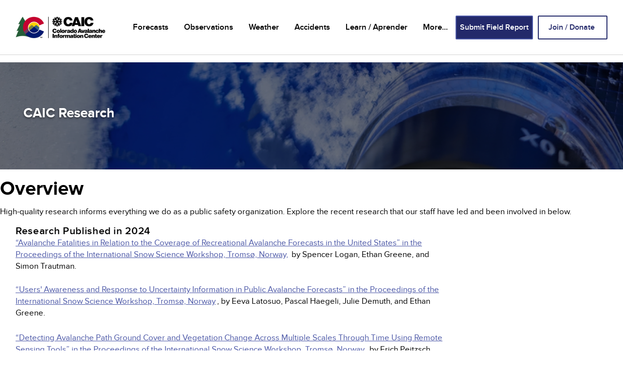

--- FILE ---
content_type: text/html; charset=UTF-8
request_url: https://avalanche.state.co.us/caic-research
body_size: 10448
content:
<!DOCTYPE html>
<html lang="en" dir="ltr" prefix="og: https://ogp.me/ns#">
  <head>
    <meta charset="utf-8" />
<link rel="canonical" href="https://avalanche.state.co.us/caic-research" />
<meta name="Generator" content="Drupal 10 (https://www.drupal.org)" />
<meta name="MobileOptimized" content="width" />
<meta name="HandheldFriendly" content="true" />
<meta name="viewport" content="width=device-width, initial-scale=1.0" />
<link rel="icon" href="/themes/custom/avalanche/favicon.ico" type="image/vnd.microsoft.icon" />
<script src="/sites/default/files/google_tag/caic_gtm/google_tag.script.js?t8thst" defer></script>

    <title>CAIC Research | Colorado Avalanche Information Center</title>
    <link rel="stylesheet" media="all" href="/core/themes/stable9/css/system/components/align.module.css?t8thst" />
<link rel="stylesheet" media="all" href="/core/themes/stable9/css/system/components/fieldgroup.module.css?t8thst" />
<link rel="stylesheet" media="all" href="/core/themes/stable9/css/system/components/container-inline.module.css?t8thst" />
<link rel="stylesheet" media="all" href="/core/themes/stable9/css/system/components/clearfix.module.css?t8thst" />
<link rel="stylesheet" media="all" href="/core/themes/stable9/css/system/components/details.module.css?t8thst" />
<link rel="stylesheet" media="all" href="/core/themes/stable9/css/system/components/hidden.module.css?t8thst" />
<link rel="stylesheet" media="all" href="/core/themes/stable9/css/system/components/item-list.module.css?t8thst" />
<link rel="stylesheet" media="all" href="/core/themes/stable9/css/system/components/js.module.css?t8thst" />
<link rel="stylesheet" media="all" href="/core/themes/stable9/css/system/components/nowrap.module.css?t8thst" />
<link rel="stylesheet" media="all" href="/core/themes/stable9/css/system/components/position-container.module.css?t8thst" />
<link rel="stylesheet" media="all" href="/core/themes/stable9/css/system/components/reset-appearance.module.css?t8thst" />
<link rel="stylesheet" media="all" href="/core/themes/stable9/css/system/components/resize.module.css?t8thst" />
<link rel="stylesheet" media="all" href="/core/themes/stable9/css/system/components/system-status-counter.css?t8thst" />
<link rel="stylesheet" media="all" href="/core/themes/stable9/css/system/components/system-status-report-counters.css?t8thst" />
<link rel="stylesheet" media="all" href="/core/themes/stable9/css/system/components/system-status-report-general-info.css?t8thst" />
<link rel="stylesheet" media="all" href="/core/themes/stable9/css/system/components/tablesort.module.css?t8thst" />
<link rel="stylesheet" media="all" href="/modules/contrib/extlink/css/extlink.css?t8thst" />
<link rel="stylesheet" media="all" href="/themes/custom/avalanche/scss/styles.css?t8thst" />

    <script src="/core/assets/vendor/modernizr/modernizr.min.js?v=3.11.7"></script>

  </head>
  <body class="node-page path-node">
        <a href="#main-content" class="visually-hidden focusable">
      Skip to main content
    </a>
    <noscript><iframe src="https://www.googletagmanager.com/ns.html?id=GTM-5B2VQTP" height="0" width="0" style="display:none;visibility:hidden"></iframe></noscript>
      <div class="dialog-off-canvas-main-canvas" data-off-canvas-main-canvas>
      <div data-drupal-messages-fallback class="hidden"></div>



<div class="layout-container">
      <header class="r r-header" id="navbar" role="banner">
      <div class="r__inner">
        

  <div id="block-avalanche-branding">
  
    
        <a href="/" rel="home">
      <img src="/themes/custom/avalanche/logo.png" alt="Home" fetchpriority="high" />
    </a>
      
</div>




<button class="r-header__toggle-button js--r-header__toggle-button" value="mobile-dropdown">
  <span class="r-header__toggle-button__inner js--r-header__toggle-button__inner"></span>
  Menu
</button>


                  <div class="r-header__links-container">
              <nav role="navigation" aria-labelledby="block-mainnavigation-menu" id="block-mainnavigation">
            
  <h2 class="visually-hidden" id="block-mainnavigation-menu">Main navigation</h2>
  

        
              <ul class="m m-main m--level-0">
              <li class="m__item m__item--level-0">
                        <a href="/forecasts" title="Forecasts" aria-label="Forecasts" data-drupal-link-system-path="node/85">Forecasts</a>
                  
          
          <button class="m-main__dropdown-button m-main__dropdown-button--level-0 js--m-main__dropdown-button" aria-hidden="true" value="Forecasts">
            <span class="m-main__dropdown-button__inner js--m-main__dropdown-button__inner">
              <span class="u-screen-reader-text">Forecasts</span>
            </span>
          </button>
                        <ul class="m--level-1">
              <li class="m__item m__item--level-1">
                        <a href="/home" title="Backcountry Forecast" aria-label="Backcountry Forecast" data-drupal-link-system-path="node/2">Backcountry Forecast</a>
              </li>
          <li class="m__item m__item--level-1">
                        <a href="/forecasts/recordings" title="Forecast Recordings" aria-label="Forecast Recordings" data-drupal-link-system-path="node/56">Forecast Recordings</a>
              </li>
          <li class="m__item m__item--level-1">
                        <a href="/forecasts/help" title="Forecast Tutorial" aria-label="Forecast Tutorial" data-drupal-link-system-path="node/86">Forecast Tutorial</a>
                  
          
          <button class="m-main__dropdown-button m-main__dropdown-button--level-1 js--m-main__dropdown-button" aria-hidden="true" value="Forecast Tutorial">
            <span class="m-main__dropdown-button__inner js--m-main__dropdown-button__inner">
              <span class="u-screen-reader-text">Forecast Tutorial</span>
            </span>
          </button>
                        <ul class="m--level-2">
              <li class="m__item m__item--level-2">
                        <a href="/forecasts/tutorial/how-to-read-our-forecasts" title="Using CAIC Products" aria-label="Using CAIC Products" data-drupal-link-system-path="node/60">Using CAIC Products</a>
              </li>
          <li class="m__item m__item--level-2">
                        <a href="/forecasts/tutorial/danger-scale" title="Danger Scale" aria-label="Danger Scale" data-drupal-link-system-path="node/61">Danger Scale</a>
              </li>
          <li class="m__item m__item--level-2">
                        <a href="/forecasts/tutorial/avalanche-problems" title="Avalanche Problems" aria-label="Avalanche Problems" data-drupal-link-system-path="node/32">Avalanche Problems</a>
              </li>
        </ul>
  
              </li>
        </ul>
  
              </li>
          <li class="m__item m__item--level-0">
                        <a href="/observations" title="Observations" aria-label="Observations" data-drupal-link-system-path="node/93">Observations</a>
                  
          
          <button class="m-main__dropdown-button m-main__dropdown-button--level-0 js--m-main__dropdown-button" aria-hidden="true" value="Observations">
            <span class="m-main__dropdown-button__inner js--m-main__dropdown-button__inner">
              <span class="u-screen-reader-text">Observations</span>
            </span>
          </button>
                        <ul class="m--level-1">
              <li class="m__item m__item--level-1">
                        <a href="/observations/observation-report" title="Submit Field Report" aria-label="Submit Field Report" data-drupal-link-system-path="node/403">Submit Field Report</a>
              </li>
          <li class="m__item m__item--level-1">
                        <a href="/observations/field-report" title="Submit Detailed Field Report" aria-label="Submit Detailed Field Report" data-drupal-link-system-path="node/404">Submit Detailed Field Report</a>
              </li>
          <li class="m__item m__item--level-1">
                        <a href="/observations/view-field-reports" title="View Field Reports" aria-label="View Field Reports" data-drupal-link-system-path="node/110">View Field Reports</a>
              </li>
          <li class="m__item m__item--level-1">
                        <a href="/avalanche-explorer" target="_blank" title="Avalanche Explorer Map" aria-label="Avalanche Explorer Map" data-drupal-link-system-path="node/143">Avalanche Explorer Map</a>
              </li>
          <li class="m__item m__item--level-1">
                        <a href="/observations/avalanches" title="Avalanche Table" aria-label="Avalanche Table" data-drupal-link-system-path="node/109">Avalanche Table</a>
              </li>
          <li class="m__item m__item--level-1">
                        <a href="/observations/media" title="Media Gallery" aria-label="Media Gallery" data-drupal-link-system-path="node/746">Media Gallery</a>
              </li>
        </ul>
  
              </li>
          <li class="m__item m__item--level-0">
                        <a href="/weather" title="Weather" aria-label="Weather" data-drupal-link-system-path="node/57">Weather</a>
                  
          
          <button class="m-main__dropdown-button m-main__dropdown-button--level-0 js--m-main__dropdown-button" aria-hidden="true" value="Weather">
            <span class="m-main__dropdown-button__inner js--m-main__dropdown-button__inner">
              <span class="u-screen-reader-text">Weather</span>
            </span>
          </button>
                        <ul class="m--level-1">
              <li class="m__item m__item--level-1">
                        <a href="/weather" title="Weather Forecast" aria-label="Weather Forecast" data-drupal-link-system-path="node/57">Weather Forecast</a>
              </li>
          <li class="m__item m__item--level-1">
                        <a href="/weather/forecast-models" title="Forecast Models" aria-label="Forecast Models" data-drupal-link-system-path="node/43">Forecast Models</a>
              </li>
          <li class="m__item m__item--level-1">
                        <a href="/weather/point-forecasts" title="Point Forecasts" aria-label="Point Forecasts" data-drupal-link-system-path="node/58">Point Forecasts</a>
              </li>
          <li class="m__item m__item--level-1">
                        <a href="/weather/weather-stations-map" title="Weather Station Map - New" aria-label="Weather Station Map - New" data-drupal-link-system-path="node/950">Weather Station Map - New</a>
              </li>
          <li class="m__item m__item--level-1">
                        <a href="/weather/weather-stations" title="Weather Station Observations" aria-label="Weather Station Observations" data-drupal-link-system-path="node/66">Weather Station Observations</a>
              </li>
          <li class="m__item m__item--level-1">
                        <a href="/observations/daily-snowfall" title="Snowfall Observations" aria-label="Snowfall Observations">Snowfall Observations</a>
              </li>
          <li class="m__item m__item--level-1">
                        <a href="/weather/forecast-models/about" title="About" aria-label="About" data-drupal-link-system-path="node/238">About</a>
              </li>
        </ul>
  
              </li>
          <li class="m__item m__item--level-0">
                        <a href="/accidents/colorado" title="Accidents" aria-label="Accidents" data-drupal-link-system-path="node/406">Accidents</a>
                  
          
          <button class="m-main__dropdown-button m-main__dropdown-button--level-0 js--m-main__dropdown-button" aria-hidden="true" value="Accidents">
            <span class="m-main__dropdown-button__inner js--m-main__dropdown-button__inner">
              <span class="u-screen-reader-text">Accidents</span>
            </span>
          </button>
                        <ul class="m--level-1">
              <li class="m__item m__item--level-1">
                        <a href="/accidents/colorado" title="Colorado" aria-label="Colorado" data-drupal-link-system-path="node/406">Colorado</a>
              </li>
          <li class="m__item m__item--level-1">
                        <a href="/accidents/colorado-summary" title="Colorado Summary" aria-label="Colorado Summary" data-drupal-link-system-path="node/407">Colorado Summary</a>
              </li>
          <li class="m__item m__item--level-1">
                        <a href="/accidents/us" title="US" aria-label="US" data-drupal-link-system-path="node/408">US</a>
              </li>
          <li class="m__item m__item--level-1">
                        <a href="/accidents/us-summary" title="US Summary" aria-label="US Summary" data-drupal-link-system-path="node/409">US Summary</a>
              </li>
          <li class="m__item m__item--level-1">
                        <a href="https://avalanche.state.co.us/accident-explorer" title="Accident Explorer Map" aria-label="Accident Explorer Map">Accident Explorer Map</a>
              </li>
          <li class="m__item m__item--level-1">
                        <a href="/accidents/statistics-and-reporting" title="Statistics and Reporting" aria-label="Statistics and Reporting" data-drupal-link-system-path="node/41">Statistics and Reporting</a>
              </li>
          <li class="m__item m__item--level-1">
                        <a href="/resources-avalanche-related-grief-and-trauma" title="Grief &amp; Trauma Resources" aria-label="Grief &amp; Trauma Resources" data-drupal-link-system-path="node/397">Grief &amp; Trauma Resources</a>
              </li>
        </ul>
  
              </li>
          <li class="m__item m__item--level-0">
                        <a href="/basic-avalanche-safety-info" title="Learn / Aprender" aria-label="Learn / Aprender" data-drupal-link-system-path="node/81">Learn / Aprender</a>
                  
          
          <button class="m-main__dropdown-button m-main__dropdown-button--level-0 js--m-main__dropdown-button" aria-hidden="true" value="Learn / Aprender">
            <span class="m-main__dropdown-button__inner js--m-main__dropdown-button__inner">
              <span class="u-screen-reader-text">Learn / Aprender</span>
            </span>
          </button>
                        <ul class="m--level-1">
              <li class="m__item m__item--level-1">
                        <a href="/basic-avalanche-safety-info" title="Basic Avalanche Safety" aria-label="Basic Avalanche Safety" data-drupal-link-system-path="node/81">Basic Avalanche Safety</a>
              </li>
          <li class="m__item m__item--level-1">
                        <a href="/Espa%C3%B1ol" title="Seguridad de Avalanchas Básica" aria-label="Seguridad de Avalanchas Básica" data-drupal-link-system-path="node/366">Seguridad de Avalanchas Básica</a>
              </li>
          <li class="m__item m__item--level-1">
                        <a href="/avalanche-aware" title="Avalanche Aware eLearning" aria-label="Avalanche Aware eLearning" data-drupal-link-system-path="node/932">Avalanche Aware eLearning</a>
              </li>
          <li class="m__item m__item--level-1">
                        <a href="/find-avalanche-course" title="Find a Course" aria-label="Find a Course" data-drupal-link-system-path="node/133">Find a Course</a>
              </li>
          <li class="m__item m__item--level-1">
                        <a href="/forecasts/tutorial/danger-scale" title="Danger Scale" aria-label="Danger Scale" data-drupal-link-system-path="node/61">Danger Scale</a>
              </li>
          <li class="m__item m__item--level-1">
                        <a href="/forecasts/tutorial/avalanche-problems" title="Avalanche Problems" aria-label="Avalanche Problems" data-drupal-link-system-path="node/32">Avalanche Problems</a>
              </li>
          <li class="m__item m__item--level-1">
                        <a href="/learn/resources" title="Resources" aria-label="Resources" data-drupal-link-system-path="node/101">Resources</a>
              </li>
          <li class="m__item m__item--level-1">
                        <a href="/learn/csaw" title="CSAW" aria-label="CSAW" data-drupal-link-system-path="node/100">CSAW</a>
              </li>
          <li class="m__item m__item--level-1">
                        <a href="/events" title="Upcoming Events" aria-label="Upcoming Events" data-drupal-link-system-path="node/693">Upcoming Events</a>
              </li>
          <li class="m__item m__item--level-1">
                        <a href="/blog" title="Blog" aria-label="Blog" data-drupal-link-system-path="blog">Blog</a>
              </li>
          <li class="m__item m__item--level-1">
                        <a href="/caic-research" title="Research" aria-label="Research" data-drupal-link-system-path="node/112" class="is-active" aria-current="page">Research</a>
              </li>
        </ul>
  
              </li>
          <li class="m__item m__item--level-0">
                        <a href="" title="More..." aria-label="More...">More...</a>
                  
          
          <button class="m-main__dropdown-button m-main__dropdown-button--level-0 js--m-main__dropdown-button" aria-hidden="true" value="More...">
            <span class="m-main__dropdown-button__inner js--m-main__dropdown-button__inner">
              <span class="u-screen-reader-text">More...</span>
            </span>
          </button>
                        <ul class="m--level-1">
              <li class="m__item m__item--level-1">
                        <a href="/about-us" title="About the CAIC" aria-label="About the CAIC" data-drupal-link-system-path="node/67">About the CAIC</a>
              </li>
          <li class="m__item m__item--level-1">
                        <a href="/caic-staff" title="CAIC Staff" aria-label="CAIC Staff" data-drupal-link-system-path="node/71">CAIC Staff</a>
              </li>
          <li class="m__item m__item--level-1">
                        <a href="/snow-pool" title="The Snow Pool" aria-label="The Snow Pool" data-drupal-link-system-path="node/121">The Snow Pool</a>
              </li>
          <li class="m__item m__item--level-1">
                        <a href="https://support.friendsofcaic.org/" title="Friends of CAIC" aria-label="Friends of CAIC">Friends of CAIC</a>
                  
          
          <button class="m-main__dropdown-button m-main__dropdown-button--level-1 js--m-main__dropdown-button" aria-hidden="true" value="Friends of CAIC">
            <span class="m-main__dropdown-button__inner js--m-main__dropdown-button__inner">
              <span class="u-screen-reader-text">Friends of CAIC</span>
            </span>
          </button>
                        <ul class="m--level-2">
              <li class="m__item m__item--level-2">
                        <a href="/partnership" title="Friends of CAIC Partnership" aria-label="Friends of CAIC Partnership" data-drupal-link-system-path="node/54">Friends of CAIC Partnership</a>
              </li>
          <li class="m__item m__item--level-2">
                        <a href="https://support.friendsofcaic.org/pages/about-friends-of-caic" title="About the Friends of CAIC" aria-label="About the Friends of CAIC">About the Friends of CAIC</a>
              </li>
          <li class="m__item m__item--level-2">
                        <a href="https://support.friendsofcaic.org/pages/people" title="Friends of CAIC Team" aria-label="Friends of CAIC Team">Friends of CAIC Team</a>
              </li>
          <li class="m__item m__item--level-2">
                        <a href="https://support.friendsofcaic.org/pages/ways-to-give" title="Ways to Give" aria-label="Ways to Give">Ways to Give</a>
              </li>
          <li class="m__item m__item--level-2">
                        <a href="https://support.friendsofcaic.org/pages/events" title="Events" aria-label="Events">Events</a>
              </li>
          <li class="m__item m__item--level-2">
                        <a href="https://support.friendsofcaic.org/pages/events" title="Online Store" aria-label="Online Store">Online Store</a>
              </li>
          <li class="m__item m__item--level-2">
                        <a href="https://support.friendsofcaic.org/" title="Join / Donate" aria-label="Join / Donate">Join / Donate</a>
              </li>
          <li class="m__item m__item--level-2">
                        <a href="https://support.friendsofcaic.org/pages/sponsors" title="Sponsors" aria-label="Sponsors">Sponsors</a>
              </li>
        </ul>
  
              </li>
          <li class="m__item m__item--level-1">
                        <a href="/CAIC-news" title="News &amp; Media" aria-label="News &amp; Media" data-drupal-link-system-path="node/111">News &amp; Media</a>
              </li>
          <li class="m__item m__item--level-1">
                        <a href="/annual-reports" title="Annual Reports" aria-label="Annual Reports" data-drupal-link-system-path="node/55">Annual Reports</a>
              </li>
          <li class="m__item m__item--level-1">
                        <a href="/contact" title="Contact Us" aria-label="Contact Us" data-drupal-link-system-path="node/68">Contact Us</a>
              </li>
          <li class="m__item m__item--level-1">
                        <a href="/search" title="Search..." aria-label="Search..." data-drupal-link-system-path="search">Search...</a>
              </li>
        </ul>
  
              </li>
        </ul>
  


  </nav>
<nav role="navigation" aria-labelledby="block-headerbuttons-menu" id="block-headerbuttons">
            
  <h2 class="visually-hidden" id="block-headerbuttons-menu">Header Buttons</h2>
  

        
              <ul class="m m-header-buttons m--level-0">
              <li class="m__item m__item--level-0">
                        <a href="/observations/observation-report" title="Submit Field Report" aria-label="Submit Field Report" data-drupal-link-system-path="node/403">Submit Field Report</a>
              </li>
          <li class="m__item m__item--level-0">
                        <a href="https://support.friendsofcaic.org/" title="Join / Donate" aria-label="Join / Donate">Join / Donate</a>
              </li>
        </ul>
  


  </nav>


          </div>
              </div>
    </header>
  
  <main role="main" id="main-content">
    <div class="layout-content">
      
              <div class="r r-content">
            <div class="r__inner">
    <article>

  
    

  
  <div>
      <div class="layout layout--wide-one-column layout--wide-one-column-100 layout--caic-layout-builderwide-one-column">
                  <div  class="layout__region layout__region--first">
          <div class="b-banner">
  
    
      <div class="b-banner__image">
  <div>
  
        <picture>
                  <source srcset="/sites/default/files/styles/banner_desktop/public/2023-09/Research%20banner_0.PNG?h=632d386a&amp;itok=NJaQMoUa 1x" media="all and (min-width: 1024px)" type="image/png" width="1440" height="221"/>
              <source srcset="/sites/default/files/styles/banner_tablet/public/2023-09/Research%20banner_0.PNG?h=632d386a&amp;itok=yAUmeD5z 1x" media="all and (min-width: 620px) and (max-width: 1023px)" type="image/png" width="1024" height="250"/>
              <source srcset="/sites/default/files/styles/banner_mobile/public/2023-09/Research%20banner_0.PNG?h=632d386a&amp;itok=JvoSIbgo 1x" media="all and (max-width: 619px)" type="image/png" width="619" height="414"/>
                  <img loading="eager" width="1440" height="221" src="/sites/default/files/styles/banner_desktop/public/2023-09/Research%20banner_0.PNG?h=632d386a&amp;itok=NJaQMoUa" alt="Research banner" />

  </picture>



</div>

</div>
    <div class="b-banner__content">
      <h1 class="b-banner__headline">
  CAIC Research
</h1>
          </div>
  </div>


        </div>
            </div>
  <div class="layout layout--wide-one-column layout--wide-one-column-100 layout--caic-layout-builderwide-one-column">
                  <div  class="layout__region layout__region--first">
          <div class="b-header">
  
    
      <h1 class="b-header__headline">
  Overview
</h1>
          <p class="b-header__sub-headlin">
  High-quality research informs everything we do as a public safety organization. Explore the recent research that our staff have led and been involved in below. 
</p>
      </div>


        </div>
            </div>
  <div class="layout layout--one-column layout--one-column-100 layout--caic-layout-builderone-column">
                  <div  class="layout__region layout__region--first">
          <div class="b-text">
  
    
      
            <div><h3><span><strong>Research Published in 2024</strong></span></h3><p><a href="https://arc.lib.montana.edu/snow-science/objects/ISSW2024_P1.11.pdf"><span>“Avalanche Fatalities in Relation to the Coverage of Recreational Avalanche Forecasts in the United States” in the Proceedings of the International Snow Science Workshop, Tromsø, Norway,</span></a><span> by Spencer Logan, Ethan Greene, and Simon Trautman.</span><br><br><a href="https://arc.lib.montana.edu/snow-science/objects/ISSW2024_O12.3.pdf"><span>“Users' Awareness and Response to Uncertainty Information in Public Avalanche Forecasts” in the Proceedings of the International Snow Science Workshop, Tromsø, Norway</span></a><span>, by Eeva Latosuo, Pascal Haegeli, Julie Demuth, and Ethan Greene.</span></p><p><a href="https://arc.lib.montana.edu/snow-science/objects/ISSW2024_P4.2.pdf"><span>“Detecting Avalanche Path Ground Cover and Vegetation Change Across Multiple Scales Through Time Using Remote Sensing Tools” in the Proceedings of the International Snow Science Workshop, Tromsø, Norway,</span></a><span> by Erich Peitzsch, Zachary Miller, Ron Simenhois, and Ethan Greene.</span></p><h3><span><strong>Research Published in 2023</strong></span></h3><p><a href="https://az659834.vo.msecnd.net/eventsaircaneprod/production-icsevents-public/fc2161525b894048ae79d69e55dd695e"><span><strong>“</strong><u>Assessing the Colorado Avalanche Information Center’s Backcountry Avalanche Forecasts” in the </u></span><em><span><u>Proceedings of the International Snow Science Workshop, Bend, Oregon, U.S.A.</u></span></em></a><span> by Spencer Logan and Ethan Greene.</span></p><p><a href="https://az659834.vo.msecnd.net/eventsaircaneprod/production-icsevents-public/d095d75fe3ef42a0af15bb801cb2d479"><span>“<u>A Multi-factor Approach to Rank and Manage the Impact of Avalanches on Highway Operations” in the </u></span><em><span><u>Proceedings of the International Snow Science Workshop Bend, Oregon, U.S.A.</u></span></em></a><span> by Mike Cooperstein, Rebecca Hodgetts, Spencer Logan, Brian Gorsage, and Ethan Greene.</span></p><p><a href="https://az659834.vo.msecnd.net/eventsaircaneprod/production-icsevents-public/34c867011f8a4544bea1e72aff44c93c"><span>“<u>Stress Mitigation in Avalanche Work” in the </u></span><em><span><u>Proceedings of the International Snow Science Workshop Bend, Oregon, U.S.A.</u></span></em></a><span> by Brian Lazar, Laura McGladrey, Ian Fowler, Gabriel Benel, and Ethan Greene.</span></p><p><a href="https://az659834.vo.msecnd.net/eventsaircaneprod/production-icsevents-public/1cedd1222a2c4773a0da482eac9e4d9a"><span>“<u>The Relationship Between Whumpf Observations and Avalanche Activity in Colorado, USA” in the </u></span><em><span><u>Proceedings of the International Snow Science Workshop Bend, Oregon, U.S.A.</u></span></em></a><span> by Jason Konigsberg, Ron Simenhois, Karl Birkeland, Erich Peitzsch, Doug Chabot, and Ethan Greene.</span></p><p><span>“</span><a href="https://az659834.vo.msecnd.net/eventsaircaneprod/production-icsevents-public/0a2e5617ee094d43a6d74fe2c056fdc8"><span><u>Slope Scale Estimates of Crack Propagation Speeds From Avalanche Videos” in the </u></span><em><span><u>Proceedings of the International Snow Science Workshop Bend, Oregon, U.S.A.</u></span></em></a><span> by Ron Simenhois, Karl W. Birkeland, Johan Gaume, Alec van Herwijnen, Bastian Bergfeld, Bertil Trottet, and Ethan Greene.</span></p><p><a href="https://az659834.vo.msecnd.net/eventsaircaneprod/production-icsevents-public/0a2e5617ee094d43a6d74fe2c056fdc8"><span>“<u>Snowpack Characteristics at Triggering Locations” in the </u></span><em><span><u>Proceedings of the International Snow Science Workshop, Bend, Oregon, U.S.A.</u></span></em></a><span> by Ron Simenhois, Karl W. Birkeland, Jason Konigsberg, Doug Chabot, and Ethan Greene.</span></p><p><a href="https://az659834.vo.msecnd.net/eventsaircaneprod/production-icsevents-public/318bff81b65d497b96ee80334a22235b"><span>“<u>Using tree rings to compare Colorado’s 2019 avalanche cycle to previous large avalanche cycles” in the </u></span><em><span><u>Proceedings of the International Snow Science Workshop, Bend, Oregon, U.S.A.</u></span></em></a><span> by Erich H. Peitzsch, Ethan M. Greene, Jason Konigsberg, Gregory T. Pederson, Justin T. Martin, Nickolas Kichas, Daniel K. Stahle, Adrien Favillier, Nicolas Eckert, Karl W. Birkeland, and Kelly Elder.</span></p><p><a href="https://az659834.vo.msecnd.net/eventsaircaneprod/production-icsevents-public/0de149b2345f47aebb4de5e9f6d24a21"><span>“<u>Snowpack Modeling Efforts at the Colorado Avalanche Information Center” in the </u></span><em><span><u>Proceedings of the International Snow Science Workshop, Bend, Oregon, U.S.A.</u></span></em></a><span> by John Snook.</span></p><p><a href="https://az659834.vo.msecnd.net/eventsaircaneprod/production-icsevents-public/82ead48ffeb440d7996644443f98c8d4"><span>“<u>Big avalanches in a changing climate: Using tree-ring derived avalanche chronologies to examine avalanche frequency across multiple climate types” in the </u></span><em><span><u>Proceedings of the International Snow Science Workshop, Bend, Oregon, U.S.A.</u></span></em></a><span> by Erich H. Peitzsch, Gregory T. Pederson, Justin T. Martin, Eran Hood, Ethan M. Greene, Karl W. Birkeland , Kelly Elder, Gabriel J. Wolken, Nick Kichas, Daniel K. Stahle, and John R. Harley.</span></p><p><a href="https://az659834.vo.msecnd.net/eventsaircaneprod/production-icsevents-public/7e66a22c11d1444f9ea7826e8f206ecd"><span>“<u>A framework for measuring the performance of highway and railway avalanche programs, and demonstrating improvements with investment” in the </u></span><em><span><u>Proceedings of the International Snow Science Workshop, Bend, Oregon, U.S.A.</u></span></em></a><em><span> </span></em><span>by Zac Sala, Dave Gauthier, Jamie Yount, Ethan Greene, and David Hamre.</span></p><p><a href="https://az659834.vo.msecnd.net/eventsaircaneprod/production-icsevents-public/97633fa6caaa4175b7013233290beb43"><span>“<u>The AvID Project: Collaborative Solutions to Avalanche Forecasting Challenges” in the </u></span><em><span><u>Proceedings of the International Snow Science Workshop, Bend, Oregon, U.S.A.</u></span></em></a><span> by Grant Helgeson, Stan Nowak, Mike Cooperstein, Simon Horton, Jacob Barney, Brian Lazar, Ethan Greene, and Karl Klassen.&nbsp;&nbsp;</span></p><p><a href="https://az659834.vo.msecnd.net/eventsaircaneprod/production-icsevents-public/e322c505a37546b992fa8ded6f057bd1"><span>"Optimizing Road Management with Doppler Radar for Automatic Detection at I-70"&nbsp;<u>in the </u></span><em><span><u>Proceedings of the International Snow Science Workshop, Bend, Oregon, U.S.A</u></span></em><span><u>.</u></span></a><span>&nbsp;by&nbsp;</span>Severin Stähly, Jamie Yount, Brian Gorsage, Ethan Greene, and Susanne Wahlen.</p><p><a href="https://az659834.vo.msecnd.net/eventsaircaneprod/production-icsevents-public/a108c91107214883904e6e21f490abed"><span>“<u>Comparing Stability Tests and Understanding Their Limitations” in the </u></span><em><span><u>Proceedings of the International Snow Science Workshop, Bend, Oregon, U.S.A</u></span></em><span><u>.</u></span></a><span> by Karl W. Birkeland, Alec van Herwijnen, Frank Techel, Edward H. Bair, Benjamin Reuter, Ron Simenhois, Bruce Jamieson, Alex Marienthal, Doug Chabot, and Jürg Schweizer.</span></p><p><a href="https://az659834.vo.msecnd.net/eventsaircaneprod/production-icsevents-public/f7e13378f19e4450ac55d45299f9efd6"><span>“<u>Supershear Crack Propagation in Snow Slab Avalanche Release: New Insights from Numerical Simulations and Field Measurements” in the </u></span><em><span><u>Proceedings of the International Snow Science Workshop, Bend, Oregon, U.S.A</u></span></em><span><u>.</u></span></a><span> by Grégoire Bobillier, Bertil Trottet, Bastian Bergfeld, Ron Simenhois, Alec van Herwijnen, Jürg Schweizer, and Johan Gaume.</span></p><p><a href="https://www.cambridge.org/core/journals/annals-of-glaciology/article/using-video-detection-of-snow-surface-movements-to-estimate-weak-layer-crack-propagation-speeds/555C7D6918F023C08C1AF7D4A0647AB0"><span><u>"Using video detection of snow surface movements to estimate weak layer crack propagation speeds" in the </u></span><em><span><u>Annals of Glaciology</u></span></em></a><span> by Ron Simenhois, Karl W. Birkeland, Johan Gaume, Alec van Herwijnen, Bastian Bergfeld, Bertil Trottet, and Ethan Greene.</span></p><h3><span><strong>Research Published in 2022</strong></span></h3><p><a href="https://rvb212.a2cdn1.secureserver.net/wp-content/uploads/2022/10/TAR_40-4_low.pdf"><span><strong>“</strong><u>Forecasting Wet Slab Avalanches Start Zone Characteristics and Weather Variables” in </u></span><em><span><u>The Avalanche Review</u></span></em><span><u> </u></span></a><span>(p18-20) by Brandon Levy, Andrea Tupy, and Ron Simeonhois.&nbsp;</span></p><p><a href="https://rvb212.a2cdn1.secureserver.net/wp-content/uploads/2022/10/TAR_40-4_low.pdf"><span><strong>“</strong><u>Destructive Avalanche Cycles in Colorado and a Link to Atmospheric Rivers” in </u></span><em><span><u>The Avalanche Review</u></span></em><span><u> </u></span></a><span>(p21-23) by Jason Konigsberg, Jonathan Rutz, Spencer Logan, and Ethan Greene.&nbsp;</span></p><p><a href="https://ui.adsabs.harvard.edu/abs/2022EGUGA..24.5723T/abstract"><span>“<u>New insights on avalanche release mechanics based on large-scale elastoplastic simulations" in </u></span><em><span><u>EGU General Assembly 2022</u></span></em></a><span> by </span><a href="https://www.cambridge.org/core/search?filters%5BauthorTerms%5D=Bertil%20Trottet&amp;eventCode=SE-AU"><span>Bertil</span></a><span> Trottet, Ron Simenhois, Grégoire Bobillier,&nbsp; Alec van Herwijnen,&nbsp;and Johan Gaume.&nbsp;</span></p><p><a href="https://www.nature.com/articles/s41567-022-01662-4"><span><u>"Transition from sub-Rayleigh anticrack to supershear crack propagation in snow avalanches" in </u></span><em><span><u>Nature</u></span></em></a><em><span> </span></em><span>by Bertil Trottet, Ron Simenhois, Gregoire Bobillier,Bastian Bergfeld, Alec van Herwijnen, Chenfanfu Jiang, and Johan Gaume.</span></p><h3><span><strong>Research Published in&nbsp;2021</strong></span></h3><p><a href="https://ui.adsabs.harvard.edu/abs/2021EGUGA..23.8253T/abstract"><span><u>"From sub-Rayleigh to intersonic crack propagation in snow slab avalanche release" in </u></span><em><span><u>EGU General Assembly 2021</u></span></em></a><span> by<strong> </strong></span><a href="https://www.cambridge.org/core/search?filters%5BauthorTerms%5D=Bertil%20Trottet&amp;eventCode=SE-AU"><span>Bertil</span></a><span> Trottet, Ron Simenhois, Grégoire Bobillier,&nbsp; Alec van Herwijnen,Chenfanfu Jiang, and Johan Gaume.</span></p><h3><span><strong>Research Published in&nbsp;</strong></span>2020</h3><p><a href="https://rvb212.a2cdn1.secureserver.net/wp-content/uploads/2022/10/TAR_40-3_low.pdf">"<span><u>Education and Experience Levels of People Involved in Avalanches during the 2019-2020 Colorado Avalanche Season"</u></span></a>&nbsp;in <a href="https://rvb212.a2cdn1.secureserver.net/wp-content/uploads/2022/10/TAR_40-3_low.pdf"><em>The Avalanche Review</em><span>&nbsp;(p.36-39)</span></a><span> by&nbsp;Ethan Greene and Spencer Logan.</span></p><p><a href="https://doi.org/10.1016/j.jort.2019.100255"><span>“<u>How old are the people who die in avalanches? A look into the ages of avalanche victims in the United States (1950–2018)” in the </u></span><em><span><u>Journal of Outdoor Recreation and Tourism</u></span></em></a><span> by Erich Peitzsch, Sara Boilen, Spencer Logan, Karl Birkeland, and Ethan Greene.</span></p><p><a href="https://www.researchgate.net/profile/Frank-Techel/publication/344433078_Comparing_Extended_Column_Test_results_to_signs_of_instability_in_the_surrounding_slopes_-_Exploring_a_large_international_data_set/links/5f81f85a92851c14bcbe6cf0/Comparing-Extended-Column-Test-results-to-signs-of-instability-in-the-surrounding-slopes-Exploring-a-large-international-data-set.pdf"><span>“<u>Comparing Extended Column Test Results To Signs Of Instability In The Surrounding Slopes</u></span></a><span>” in </span><em><span>Snow Science</span></em><span>&nbsp;by Frank Techel, Karl Birkeland, Doug Chabot, Jim Earl, Ivan Moner, and Ron Simenhois.</span></p><p><span><strong>Research Published in 2019</strong></span><br><a href="https://rvb212.a2cdn1.secureserver.net/wp-content/uploads/2021/11/TAR3803_low.pdf"><span><u>“Will the Slope Slide” in </u></span><em><span><u>The Avalanche Review</u></span></em></a><span> (p20-21) by Ron Simeonhois, Karl Birkeland, Kelly Elder, Gavin Gunderson, and Ethan Greene.</span></p><p><span><strong>Research Published in 2018</strong></span><br><a href="https://doi.org/10.1007/s11069-017-3070-5"><span><u>"A conceptual model of avalanche hazard” in </u></span><em><span><u>Natural Hazards</u></span></em></a><span> by Grant Statham, Pascal Haegeli,&nbsp;Ethan Greene, Karl Birkeland, Clair Israelson, Bruce Tremper, Chris Stethem, Bruce McMahon, Brad White, and John Kelly.</span></p><p><a href="https://arc.lib.montana.edu/snow-science/objects/ISSW2018_P11.3.pdf"><span><u>"Patterns in avalanche events and regional scale avalanche forecasts in Colorado, USA” in the </u></span><em><span><u>Proceedings of the International Snow Science Workshop, Innsbruck, Austria</u></span></em></a><span> by Spencer Logan and Ethan Greene.</span></p><p><a href="https://arc.lib.montana.edu/snow-science/objects/ISSW2018_P11.7.pdf"><span><u>"Forecast avalanche danger, avalanche activity, and avalanche accidents in Colorado, USA, winters 2014 to 2018” in the </u></span><em><span><u>Proceedings of the International Snow Science Workshop, Innsbruck, Austria</u></span></em></a><span> By Spencer Logan, Ethan Greene.</span></p><p><a href="https://arc.lib.montana.edu/snow-science/objects/ISSW2018_P10.1.pdf"><span><u>"Release of avalanches on persistent weak layers in relation to loading events in Colorado, USA” in the </u></span><em><span><u>Proceedings of the International Snow Science Workshop, Innsbruck, Austria</u></span></em></a><em><span> </span></em><span>By</span><em><span> </span></em><span>Jason Konigsberg, Spencer Logan, Ethan Greene.</span></p><p><a href="https://arc.lib.montana.edu/snow-science/objects/ISSW2018_P02.1.pdf"><span><u>"Transportation Avalanche Research Pooled Fund Program” in the </u></span><em><span><u>Proceedings of the International Snow Science Workshop, Innsbruck, Austria</u></span></em></a><span> by John Stimberis, Jim Kennedy, Rob Bickor, Jamie Yount, Bill Nalli, Brian Gorsage, Dave Hamre, Ethan Greene, and Kevin Thompson.</span></p><p><a href="https://arc.lib.montana.edu/snow-science/objects/ISSW2018_P16.10.pdf"><span><u>"A college-level training program for avalanche safety workers” in the </u></span><em><span><u>Proceedings of the International Snow Science Workshop, Innsbruck, Austria</u></span></em></a><span> by Roger Coit, Kelly Elder, Ethan Greene, Rebecca Hodgetts, Brian Lazar, John MacKinnon, and Blase Reardon.</span></p><p><span>“</span><a href="https://www.wemjournal.org/article/S1080-6032(18)30093-0/fulltext"><span><u>Causes of Death Among Avalanche Fatalities in Colorado: A 21-Year Review” in the </u></span><em><span><u>Wilderness Environmental Medicine</u></span></em></a><span> by Alison Sheets, Dale Wang, Spencer Logan, and Dale Atkins.&nbsp;</span></p><p><a href="https://issuu.com/theavalanchejournal/docs/caj_vol117met"><span><u>“Avalanchenearmiss.org: The Professional Near Miss Database is Live” in </u></span><em><span><u>The Avalanche Review</u></span></em></a><span> (p32-35) by Scott Savage, Ethan Greene, and Bill Williamson.&nbsp;</span></p><p><span><strong>Research Published in 2017</strong></span><br><a href="http://dx.doi.org/10.1016/j.wem.2017.06.009"><span><u>"In Response to Avalanche Fatalities in the United States by Jekich et al” in Wilderness and Environmental Medicine</u></span></a><span> by Karl W. Birkeland, Ethan Greene, and Spencer Logan.</span></p><p><span><strong>Research Published in 2016</strong></span><br><a href="https://rvb212.a2cdn1.secureserver.net/wp-content/uploads/2021/11/TAR3501.pdf"><span><u>"Leave Your Thermometer at Home…But Don’t Forget Your Loupe” in The Avalanche Review</u></span></a><span> (p22-23) by Ethan Greene and Kevin Hammonds.</span></p><p><a href="https://arc.lib.montana.edu/snow-science/objects/ISSW16_O15.04.pdf"><span><u>"The Avalanche Character Frequency of Reported Avalanche Events in Colorado, USA, 2011-2016” in the Proceedings of the International Snow Science Workshop, Breckenridge, Colorado, U.S.A.</u></span></a><em><span> </span></em><span>by Spencer Logan and Ethan Greene.&nbsp;</span></p><p><a href="https://arc.lib.montana.edu/snow-science/objects/ISSW16_O13.01.pdf"><span><u>"Know Before You Go Revision: an Introductory Tool for Influencing Backcountry Behavior” in the </u></span><em><span><u>Proceedings of the International Snow Science Workshop, Breckenridge, Colorado, U.S.A.</u></span></em></a><span> by Craig Gordon, Paul Diegel, Trent Meisenheimer, Brian Lazar, Ethan Greene, Mary Clayon, Aaron Carlson, Bruce Tremper, Mark Staples, Karl Birkeland, and Tim Bennet.</span></p><p><a href="https://arc.lib.montana.edu/snow-science/objects/ISSW16_P4.51.pdf"><span><u>“Loveland Pass Avalanche Mitigation” in the </u></span><em><span><u>Proceedings of the International Snow Science Workshop, Breckenridge, Colorado, U.S.A.</u></span></em><span><u> </u></span></a><span>by Fanny Bourjaillat, Ethan Greene, Tyler Weldon, Ray Mumford, and Philippe Berthet-Rambaud.</span></p><p><a href="https://arc.lib.montana.edu/snow-science/objects/ISSW16_P4.29.pdf"><span><u>"Changes in Extended Column&nbsp; Test Results with Varying Depths” in the </u></span><em><span><u>Proceedings of the International Snow Science Workshop, Breckenridge, Colorado, U.S.A.</u></span></em><span><u> </u></span></a><span>by Ian Hoyer, Ethan Greene. Doug Chabot, and Karl W. Birkeland.</span></p><p><a href="https://arc.lib.montana.edu/snow-science/objects/ISSW16_O20.01.pdf"><span><u>"North&nbsp; American Avalanche Danger Scale: Are Public Backcountry Forecasters Applying it Consistently?” in the </u></span><em><span><u>Proceedings of the International Snow Science Workshop, Breckenridge, Colorado, U.S.A.</u></span></em></a><span> by Brian Lazar, Simon Trautman, Mike Cooperstein, Ethan Greene, and Karl Birkeland</span></p><p><a href="https://arc.lib.montana.edu/snow-science/objects/ISSW16_O19.02.pdf"><span><u>"Quantifying the Effectiveness of Active Mitigation on Transportation Corridors” in the </u></span><em><span><u>Proceedings of the International Snow Science Workshop, Breckenridge, Colorado, U.S.A</u></span></em></a><em><span>.</span></em><span> by Ian Hoyer, Ethan Greene, Doug Chabot, and Karl W. Birkeland.</span></p><p><a href="https://arc.lib.montana.edu/snow-science/objects/ISSW16_O9.02.pdf"><span><u>"Supporting, Evaluating, and Planning Avalanche Control Efforts with Lidar-Derived Snow Depth Maps” in the </u></span><em><span><u>Proceedings in the International Snow Science Workshop, Breckenridge, Colorado, U.S.A</u></span></em></a><em><span>.</span></em><span> by Jeffrey Deems, Ryan Evanczyk, Dominic Vellone, Ethan Greene, Tyler Weldon, David Finnegan, Peter Gadomski, and Adam LeWinter.</span></p><p><span><strong>Research Published in 2014</strong></span><br><a href="https://arc.lib.montana.edu/snow-science/objects/ISSW14_paper_P4.10.pdf"><span><u>"The Distribution of Fatalities by Avalanche Problem in&nbsp; Colorado, 1998-99 to 2012-13” in the </u></span><em><span><u>Proceedings of the International Snow Science Workshop, Banff, Alberta, Canada</u></span></em></a><span> by Spencer Logan and Ethan Greene.&nbsp;</span></p><p><a href="https://arc.lib.montana.edu/snow-science/objects/ISSW14_paper_P1.15.pdf"><span><u>"Climate-Scale Maps of Cold-Season&nbsp; Precipitation in the Mountainous Areas of Colorado for Operational Forecasting Applications” in the </u></span><em><span><u>Proceedings of the International Snow Science Workshop, Banff, Alberta, Canada</u></span></em></a><span> by B.J. Marraccini, Brian Lazar, and Ethan Greene.&nbsp;</span></p><p><a href="https://rvb212.a2cdn1.secureserver.net/wp-content/uploads/2021/11/TAR3203_LowRes_ALL.pdf"><span><u>"Reflections: Sheep Creek Avalanche,” in </u></span><em><span><u>The Avalanche Review</u></span></em></a><span> by B.J. Marraccini, Brian Lazar, and Ethan Greene.&nbsp;</span></p><p><span><strong>Research Published in 2012</strong></span><br><a href="https://rvb212.a2cdn1.secureserver.net/wp-content/uploads/2021/11/TAR3102_All_LoRes.pdf"><span><u>"Avalanche Problems &amp; Public Advisories” in </u></span><em><span><u>The Avalanche Review</u></span></em></a><span> (p1) by Brian Lazar, Ethan Greene, and Karl Birkeland.&nbsp;&nbsp;</span></p><p><br>&nbsp;</p></div>
      
  </div>


        </div>
            </div>

  </div>

</article>

  </div>

        </div>
      
          </div>  </main>

      <footer class="r r-footer" role="contentinfo">
        <div class="r__inner">
    <div class="r-footer__left">
      <img class="r-footer__logo" src="/themes/custom/avalanche/images/footer-logo.png" alt="CAIC Logo" />
      <div class="r-footer__menu m m-footer">
        
              <ul class="m m-footer m--level-0">
              <li class="m__item m__item--level-0">
                        <a href="/forecasts" title="Forecasts" aria-label="Forecasts" data-drupal-link-system-path="node/85">Forecasts</a>
              </li>
          <li class="m__item m__item--level-0">
                        <a href="/observations" title="Observations" aria-label="Observations" data-drupal-link-system-path="node/93">Observations</a>
              </li>
          <li class="m__item m__item--level-0">
                        <a href="/accidents/colorado" title="Accidents" aria-label="Accidents" data-drupal-link-system-path="node/406">Accidents</a>
              </li>
          <li class="m__item m__item--level-0">
                        <a href="/education" title="Education" aria-label="Education" data-drupal-link-system-path="node/51">Education</a>
              </li>
          <li class="m__item m__item--level-0">
                        <a href="/about-us" title="About" aria-label="About" data-drupal-link-system-path="node/67">About</a>
              </li>
          <li class="m__item m__item--level-0">
                        <a href="https://support.friendsofcaic.org/" target="_blank" title="Friends of CAIC" aria-label="Friends of CAIC">Friends of CAIC</a>
              </li>
          <li class="m__item m__item--level-0">
                        <a href="https://support.friendsofcaic.org/pages/sponsors" title="Sponsors" aria-label="Sponsors">Sponsors</a>
              </li>
          <li class="m__item m__item--level-0">
                        <a href="/contact" title="Contact" aria-label="Contact" data-drupal-link-system-path="node/68">Contact</a>
              </li>
        </ul>
  


      </div>
    </div>
    <div class="r-footer__right">
      <div class="r-footer__partners">
        <a href="https://support.friendsofcaic.org/" class="r-footer__partner-link">
          <img class="r-footer__partner-logo" src="/themes/custom/avalanche/images/footer-logo-1.png" alt="Friends of Colorado Avalanche Information Center Homepage" />
        </a>
        <a href="http://cotrip.org/" class="r-footer__partner-link">
          <img class="r-footer__partner-logo" src="/themes/custom/avalanche/images/footer-logo-2.jpeg" alt="Colorado Department of Transportation COtrip Homepage" />
        </a>
        <a href="https://dnr.colorado.gov/" class="r-footer__partner-link">
          <img class="r-footer__partner-logo" src="/themes/custom/avalanche/images/footer-logo-3.jpeg" alt="Colorado Department of Natural Resources Homepage" />
        </a>
      </div>
      <div class="r-footer__social">
        <h5 class="r-footer__social__title">Follow Us:</h5>
        <div class="r-footer__social__menu m m-social">
          
              <ul class="m m-social m--level-0">
              <li class="m__item m__item--level-0">
                        <a href="https://www.facebook.com/COAvalancheInfo" title="Facebook" aria-label="Facebook">Facebook</a>
              </li>
          <li class="m__item m__item--level-0">
                        <a href="https://twitter.com/coavalancheinfo?lang=en" title="Twitter" aria-label="Twitter">Twitter</a>
              </li>
          <li class="m__item m__item--level-0">
                        <a href="https://www.instagram.com/coavalancheinfo/" title="Instagram" aria-label="Instagram">Instagram</a>
              </li>
        </ul>
  


        </div>
      </div>
    </div>
  </div>
  <div class="r-footer__copyright-section">
    <div class="r-footer__copyright-menu m m-copyright">
      
              <ul class="m m--level-0">
              <li class="m__item m__item--level-0">
                        <a href="/terms-use" title="Terms of Use" aria-label="Terms of Use" data-drupal-link-system-path="node/96">Terms of Use</a>
              </li>
          <li class="m__item m__item--level-0">
                        <a href="/privacy-policy" title="Privacy" aria-label="Privacy" data-drupal-link-system-path="node/95">Privacy</a>
              </li>
          <li class="m__item m__item--level-0">
                        <a href="https://dnr.colorado.gov/accessibility" title="Accessibility" aria-label="Accessibility">Accessibility</a>
              </li>
        </ul>
  


    </div>
    <p class="r-footer__copyright">&copy; 2026 Colorado Avalanche Information Center. All Rights Reserved.</p>
  </div>

    </footer>
  
</div>
  </div>

    
    <script type="application/json" data-drupal-selector="drupal-settings-json">{"path":{"baseUrl":"\/","pathPrefix":"","currentPath":"node\/112","currentPathIsAdmin":false,"isFront":false,"currentLanguage":"en"},"pluralDelimiter":"\u0003","suppressDeprecationErrors":true,"caic_user":{"is_staff_user":false,"email":"","first_name":"","last_name":"","phone":"","organization":""},"mixpanel_token":"d7a2d268ace8d388a52daab70b710c4f","environment":"prod","component":{"plugins":[]},"data":{"extlink":{"extTarget":true,"extTargetAppendNewWindowDisplay":false,"extTargetAppendNewWindowLabel":"(opens in a new window)","extTargetNoOverride":false,"extNofollow":false,"extTitleNoOverride":false,"extNoreferrer":true,"extFollowNoOverride":false,"extClass":"ext","extLabel":"(link is external)","extImgClass":false,"extSubdomains":true,"extExclude":"","extInclude":"","extCssExclude":"","extCssInclude":"","extCssExplicit":"","extAlert":false,"extAlertText":"This link will take you to an external web site. We are not responsible for their content.","extHideIcons":false,"mailtoClass":"mailto","telClass":"","mailtoLabel":"(link sends email)","telLabel":"(link is a phone number)","extUseFontAwesome":true,"extIconPlacement":"append","extPreventOrphan":false,"extFaLinkClasses":"fa fa-external-link","extFaMailtoClasses":"fa fa-envelope-o","extAdditionalLinkClasses":"","extAdditionalMailtoClasses":"","extAdditionalTelClasses":"","extFaTelClasses":"fa fa-phone","allowedDomains":null,"extExcludeNoreferrer":""}},"user":{"uid":0,"permissionsHash":"844a4c1d6bd3362b85b7227d63dd9063338cd73e4189c1a527bcacb7223cd24d"}}</script>
<script src="/core/assets/vendor/jquery/jquery.min.js?v=3.7.1"></script>
<script src="/core/assets/vendor/once/once.min.js?v=1.0.1"></script>
<script src="/core/misc/drupalSettingsLoader.js?v=10.5.6"></script>
<script src="/core/misc/drupal.js?v=10.5.6"></script>
<script src="/core/misc/drupal.init.js?v=10.5.6"></script>
<script src="/themes/custom/avalanche/js/avalanche-dropdown-toggle.js?t8thst"></script>
<script src="/themes/custom/avalanche/js/menu-toggle.js?t8thst"></script>
<script src="/themes/custom/avalanche/js/dropdown-button.js?t8thst"></script>
<script src="/themes/custom/avalanche/js/dropdown-toggle.js?t8thst"></script>
<script src="/modules/contrib/extlink/js/extlink.js?t8thst"></script>

  </body>
</html>


--- FILE ---
content_type: text/css
request_url: https://avalanche.state.co.us/themes/custom/avalanche/scss/styles.css?t8thst
body_size: 22157
content:
@font-face{font-family:"Proxima Nova Regular";src:url("/themes/custom/avalanche/fonts/proximanova-regular-webfont.woff2") format("woff2"),url("/themes/custom/avalanche/fonts/proximanova-regular-webfont.woff") format("woff");font-weight:normal;font-style:normal;font-display:fallback}@font-face{font-family:"Proxima Nova Bold";src:url("/themes/custom/avalanche/fonts/proximanova-bold-webfont.woff2") format("woff2"),url("/themes/custom/avalanche/fonts/proximanova-bold-webfont.woff") format("woff");font-weight:normal;font-style:normal;font-display:fallback}@font-face{font-family:"Proxima Nova Semibold";src:url("/themes/custom/avalanche/fonts/proximanova-semibold-webfont.woff2") format("woff2"),url("/themes/custom/avalanche/fonts/proximanova-semibold-webfont.woff") format("woff");font-weight:normal;font-style:normal;font-display:fallback}@font-face{font-family:"Proxima Nova Regular Open";src:url("/themes/custom/avalanche/fonts/Proxima Nova - Regular.otf") format("opentype");font-weight:normal;font-style:normal;font-display:fallback}@font-face{font-family:"Proxima Nova Bold Open";src:url("/themes/custom/avalanche/fonts/Proxima Nova - Bold.otf") format("opentype");font-weight:normal;font-style:normal;font-display:fallback}@font-face{font-family:"Proxima Nova Semibold Open";src:url("/themes/custom/avalanche/fonts/Proxima Nova - Semibold.otf") format("opentype");font-weight:normal;font-style:normal;font-display:fallback}html,body,div,span,section,header,hgroup,nav,menu,main,article,aside,figure,figcaption,footer,time,audio,video,h1,h2,h3,h4,h5,h6,p,blockquote,pre,a,abbr,address,cite,code,del,dfn,em,img,ins,kbd,mark,q,s,samp,small,strong,sub,sup,var,b,u,i,dl,dt,dd,ol,ul,li,form,fieldset,label,legend,table,caption,thead,tbody,tr,th,td,tfoot,details,summary,canvas,embed,object,iframe,output,ruby{border:0;font:inherit;font-size:100%;margin:0;padding:0;vertical-align:baseline}article,aside,details,figcaption,figure,footer,header,hgroup,main,nav,menu,section{display:block}html,input,textarea{box-sizing:border-box;-webkit-font-smoothing:antialiased}*,*::after,*::before{box-sizing:inherit}address,i,em,cite,var{font-style:italic}b,strong,th{font-weight:600}del,s{text-decoration:line-through}u{text-decoration:underline}abbr[title],cite,dfn[title]{border-bottom:1px dotted #4a56a6;text-decoration:none}abbr[title],dfn[title]{cursor:help}nav>ul,nav>ol,ul.menu,ol.menu{list-style-type:none;margin:0;padding:0}nav>ul a,nav>ol a,ul.menu a,ol.menu a{display:block}.sf-dump{text-align:left}.sf-dump samp{display:inline}@media(prefers-reduced-motion: no-preference){html,body{scroll-behavior:smooth;color:#000;max-width:100vw;scroll-padding-top:61px}}@media(prefers-reduced-motion: no-preference)and (min-width: 1210px){html,body{scroll-padding-top:111px}}.js--fixed-position{position:relative;height:100vh;overflow:hidden !important;display:block}::selection{background:#0d1038;color:#fff}::-moz-selection{background:#0d1038;color:#fff}body,button,input,select,textarea{font-size:16px;color:#000;font-family:Proxima Nova Regular, Helvetica Neue, Helvetica, Roboto, Arial, sans-serif;font-weight:400;line-height:1.6}.r-content a{transition:all 150ms ease}.r-content a:link,.r-content a:visited{color:#4a56a6;text-decoration:underline}.no-js .r-content a:hover,.no-js .r-content a:focus,.js.no-touchevents .r-content a:hover,.js.no-touchevents .r-content a:focus,.js.touchevents .r-content a:active{color:rgb(51.8,60.2,116.2);text-decoration:none}h1,.u-h1,.b-header__headline,.b-banner__headline,h2,.u-h2,h3,.u-h3,.webform-submission-form .webform-type-fieldset .fieldset-legend,.field-report-view h3,.caic-report h3,.no-js .u-responsive-video::before,.no-js .b-video__video .remote-video-container::before,.b-video__video .no-js .remote-video-container::before,.no-js .b-multimedia-gallery__lightbox-slider__item .b-multimedia-gallery__lightbox-slider__item__media .remote-video-container::before,.b-multimedia-gallery__lightbox-slider__item .b-multimedia-gallery__lightbox-slider__item__media .no-js .remote-video-container::before,.no-js .b-multimedia-gallery__original-slider__item .b-multimedia-gallery__original-slider__item__media .remote-video-container::before,.b-multimedia-gallery__original-slider__item .b-multimedia-gallery__original-slider__item__media .no-js .remote-video-container::before,h4,.u-h4,h5,.u-h5,h6,.u-h6{clear:both}h1,.u-h1,.b-header__headline,.b-banner__headline{font-size:2.5rem;font-family:Proxima Nova Bold, Helvetica Neue, Helvetica, Roboto, Arial, sans-serif;line-height:50px}@media(min-width: 30em){h1,.u-h1,.b-header__headline,.b-banner__headline{font-size:calc(2.5rem + 0*(100vw - 30em)/34)}}@media(min-width: 64em){h1,.u-h1,.b-header__headline,.b-banner__headline{font-size:calc(2.5rem + 0*1rem)}}h2,.u-h2{font-size:1.8125rem;font-family:Proxima Nova Bold, Helvetica Neue, Helvetica, Roboto, Arial, sans-serif;line-height:42px}@media(min-width: 30em){h2,.u-h2{font-size:calc(1.8125rem + 0*(100vw - 30em)/34)}}@media(min-width: 64em){h2,.u-h2{font-size:calc(1.8125rem + 0*1rem)}}h3,.u-h3,.webform-submission-form .webform-type-fieldset .fieldset-legend,.field-report-view h3,.caic-report h3,.no-js .u-responsive-video::before,.no-js .b-video__video .remote-video-container::before,.b-video__video .no-js .remote-video-container::before,.no-js .b-multimedia-gallery__lightbox-slider__item .b-multimedia-gallery__lightbox-slider__item__media .remote-video-container::before,.b-multimedia-gallery__lightbox-slider__item .b-multimedia-gallery__lightbox-slider__item__media .no-js .remote-video-container::before,.no-js .b-multimedia-gallery__original-slider__item .b-multimedia-gallery__original-slider__item__media .remote-video-container::before,.b-multimedia-gallery__original-slider__item .b-multimedia-gallery__original-slider__item__media .no-js .remote-video-container::before{font-size:1.3125rem;font-family:Proxima Nova Semibold, Helvetica Neue, Helvetica, Roboto, Arial, sans-serif;line-height:25px}@media(min-width: 30em){h3,.u-h3,.webform-submission-form .webform-type-fieldset .fieldset-legend,.field-report-view h3,.caic-report h3,.no-js .u-responsive-video::before,.no-js .b-video__video .remote-video-container::before,.b-video__video .no-js .remote-video-container::before,.no-js .b-multimedia-gallery__lightbox-slider__item .b-multimedia-gallery__lightbox-slider__item__media .remote-video-container::before,.b-multimedia-gallery__lightbox-slider__item .b-multimedia-gallery__lightbox-slider__item__media .no-js .remote-video-container::before,.no-js .b-multimedia-gallery__original-slider__item .b-multimedia-gallery__original-slider__item__media .remote-video-container::before,.b-multimedia-gallery__original-slider__item .b-multimedia-gallery__original-slider__item__media .no-js .remote-video-container::before{font-size:calc(1.3125rem + 0*(100vw - 30em)/34)}}@media(min-width: 64em){h3,.u-h3,.webform-submission-form .webform-type-fieldset .fieldset-legend,.field-report-view h3,.caic-report h3,.no-js .u-responsive-video::before,.no-js .b-video__video .remote-video-container::before,.b-video__video .no-js .remote-video-container::before,.no-js .b-multimedia-gallery__lightbox-slider__item .b-multimedia-gallery__lightbox-slider__item__media .remote-video-container::before,.b-multimedia-gallery__lightbox-slider__item .b-multimedia-gallery__lightbox-slider__item__media .no-js .remote-video-container::before,.no-js .b-multimedia-gallery__original-slider__item .b-multimedia-gallery__original-slider__item__media .remote-video-container::before,.b-multimedia-gallery__original-slider__item .b-multimedia-gallery__original-slider__item__media .no-js .remote-video-container::before{font-size:calc(1.3125rem + 0*1rem)}}h4,.u-h4{font-size:1.0625rem;font-family:Proxima Nova Semibold, Helvetica Neue, Helvetica, Roboto, Arial, sans-serif;line-height:26px}@media(min-width: 30em){h4,.u-h4{font-size:calc(1.0625rem + 0*(100vw - 30em)/34)}}@media(min-width: 64em){h4,.u-h4{font-size:calc(1.0625rem + 0*1rem)}}h5,.u-h5{font-size:1.0625rem;font-family:Proxima Nova Semibold, Helvetica Neue, Helvetica, Roboto, Arial, sans-serif;line-height:26px}@media(min-width: 30em){h5,.u-h5{font-size:calc(1.0625rem + 0*(100vw - 30em)/34)}}@media(min-width: 64em){h5,.u-h5{font-size:calc(1.0625rem + 0*1rem)}}h6,.u-h6{font-size:1.0625rem;font-family:Proxima Nova Semibold, Helvetica Neue, Helvetica, Roboto, Arial, sans-serif;line-height:26px}@media(min-width: 30em){h6,.u-h6{font-size:calc(1.0625rem + 0*(100vw - 30em)/34)}}@media(min-width: 64em){h6,.u-h6{font-size:calc(1.0625rem + 0*1rem)}}.u-breadcrumb{font-size:.875rem;font-family:Proxima Nova Regular, Helvetica Neue, Helvetica, Roboto, Arial, sans-serif;line-height:16px}@media(min-width: 30em){.u-breadcrumb{font-size:calc(0.875rem + 0*(100vw - 30em)/34)}}@media(min-width: 64em){.u-breadcrumb{font-size:calc(0.875rem + 0*1rem)}}p,li,dt,dd,th,td,address,input,button,select,textarea{font-size:1rem;line-height:24px}@media(min-width: 30em){p,li,dt,dd,th,td,address,input,button,select,textarea{font-size:calc(1rem + 0.0625*(100vw - 30em)/34)}}@media(min-width: 64em){p,li,dt,dd,th,td,address,input,button,select,textarea{font-size:calc(1rem + 0.0625*1rem)}}.b-text p,.b-text ul,.b-text ol,.b-text dl,.b-text address,.b-text form,.b-text figure,.b-text table,.b-text-image p,.b-text-image ul,.b-text-image ol,.b-text-image dl,.b-text-image address,.b-text-image form,.b-text-image figure,.b-text-image table{margin-bottom:1.6em}.b-text p:has(+ul),.b-text-image p:has(+ul){margin-bottom:0}figcaption{font-size:14px;font-style:italic;line-height:22px}ol ol,ul ul,ul ol,ol ul{margin-bottom:0}blockquote{quotes:none;position:relative;text-align:center;padding:2rem;max-width:54.25rem;margin:auto}@media(min-width: 620px){blockquote{padding:2rem 3rem}}blockquote footer{margin-top:20px}blockquote cite{border-bottom:0}hr{border:0;border-top:1px solid #ccc;height:0;line-height:1;margin:1.6em 0;width:100%}ul,ol{margin-left:1.5rem}ul{list-style:disc}ul ul{list-style:circle}ul ul ul{list-style:disc}ol{list-style:decimal}ol ol{list-style:upper-alpha}ol ol ol{list-style:upper-roman}ol ol ol ol{list-style:lower-alpha}ol ol ol ol ol{list-style:lower-roman}.b-text li{margin:.25rem 0}dl{border-top:1px solid #787878}dt,dd{border-left:1px solid #787878;border-right:1px solid #787878;padding:.75em 1em .5625em}dt{border-bottom:1px dotted #787878;font-weight:600}dd{border-bottom:2px solid #787878}table{border-collapse:collapse;border-spacing:0;width:100vw;max-width:1038px;position:relative;left:50%;transform:translateX(-50%)}@media(max-width: 600px){table{display:block;max-width:fit-content;margin:0 auto;overflow-x:auto;white-space:nowrap;padding:0 1.5rem}}table th{border-top:1px solid #fff200;border-bottom:1px solid #fff200;padding:1rem;text-align:left;background:rgba(255,242,0,.05)}table th:first-child{border-left:1px solid #fff200}table th:last-child{border-right:1px solid #fff200}table td{border-top:1px solid #787878;padding:1rem}table caption{text-align:center}strong,b,em,i,cite,small,sup,sub{letter-spacing:.03125em}sub,sup{font-size:75%;line-height:1;position:relative}sup{top:-0.5em}sub{bottom:-0.25em}abbr[title]{font-size:75%;font-weight:600;letter-spacing:.125em;text-transform:uppercase}var{color:#4f4f4f;display:inline-block;padding:0 .125em}pre{white-space:pre-wrap;word-wrap:break-word}pre code{border-bottom:1px solid #ccc;border-left:5px solid #0d1038;border-radius:0;display:block;margin:0;padding:1.375em 1.25em 1.3125em}code,kbd,samp,mark,ins{display:inline-block;line-height:1.5;padding:.125em .25em 0}code,kbd,samp{background:rgba(0,0,0,.05);border-radius:5px;box-shadow:0 0 .25em rgba(0,0,0,.1) inset;font-family:Source Code Pro, Anonymous Pro, Consolas, Envy Code R, Ubuntu Mono, Inconsolata-g, Inconsolata, monospace}code{color:#0d1038}mark{background-color:#ff9}strike,s{color:#ccc}del{color:#4a56a6}ins{background-color:#ccc;text-decoration:none}small{font-size:87.5%}svg.ext{width:20px;height:20px;display:inline-block;margin-left:5px;vertical-align:top}.m-copyright svg.ext{filter:brightness(0) saturate(100%) invert(1)}img,video,object{display:block;height:auto;max-width:100%}.media-oembed-content__container{width:100vw !important;max-width:1920px;margin-left:50%;transform:trangray-lightX(-50%)}fieldset{border:1px solid #999;border-radius:5px;margin-bottom:1em;padding:1em 0 0}label{color:#0d1038;display:block;margin-bottom:.5rem;position:relative;font-weight:bold}label.form-required::after{content:"*";position:absolute}input,textarea{border:0;border:1px solid #999;border-radius:5px;color:#000;display:inline-block;padding:.5em .75rem .25rem;transition:all 150ms ease;width:100%;margin-bottom:.25rem}input::placeholder,textarea::placeholder{color:#787878}input:hover,textarea:hover{border-color:rgb(58.275,67.725,130.725);outline:none}input:focus,textarea:focus{border-color:#4a56a6;color:#000;box-shadow:0 0 2px 3px rgba(74,86,166,.5);outline:none}textarea{overflow:auto;vertical-align:top;resize:vertical}select{background-color:#fff;background-image:none;border:1px solid #999;border-radius:5px;color:#000;padding:.625em 0 .4rem .25rem;width:100%}select:hover{border-color:rgb(58.275,67.725,130.725)}select:focus{box-shadow:0 0 2px 3px rgba(74,86,166,.5);outline:solid 2px #4a56a6}input[type=file]{line-height:1}input[type=checkbox],input[type=radio]{width:auto}input[type=submit],input[type=reset],input[type=button]{transition:all 150ms ease;width:auto;appearance:none}input[type=search],input[type=email],input[type=url],input[type=tel],input[type=number]{-webkit-appearance:textfield}.u-button,.m-header-buttons .m__item:first-child a,.path-blog .pager a.button,.entity-moderation-form input[type=submit],.u-button--secondary--dark-bg,.r-content .u-button--secondary--dark-bg,.u-button--secondary,.m-header-buttons .m__item:last-child:not(:first-child) a,.r-content .u-button--secondary,.u-button--primary--dark-bg,.r-content .u-button--primary--dark-bg,.u-button--primary,.r-content .u-button--primary,input[type=submit],input[type=reset],input[type=button],.r-content .u-button{display:inline-block;border-radius:2px;background-color:#23296a;color:#fff;padding:9px 7px;font-size:16px;font-weight:700;letter-spacing:0;line-height:27px;text-align:center;text-decoration:none;cursor:pointer;position:relative;min-width:143px}.u-button:link,.m-header-buttons .m__item:first-child a:link,.path-blog .pager a.button:link,.u-button--secondary--dark-bg:link,.u-button--secondary:link,.m-header-buttons .m__item:last-child:not(:first-child) a:link,.u-button--primary--dark-bg:link,.u-button--primary:link,input[type=submit]:link,input[type=reset]:link,input[type=button]:link,.u-button:visited,.m-header-buttons .m__item:first-child a:visited,.path-blog .pager a.button:visited,.u-button--secondary--dark-bg:visited,.u-button--secondary:visited,.m-header-buttons .m__item:last-child:not(:first-child) a:visited,.u-button--primary--dark-bg:visited,.u-button--primary:visited,input[type=submit]:visited,input[type=reset]:visited,input[type=button]:visited,.r-content .u-button:link,.r-content .u-button:visited{display:inline-block;border-radius:2px;background-color:#23296a;color:#fff !important;padding:9px 7px;border:solid 2px #4a56a6;font-size:16px;font-weight:700;letter-spacing:0;line-height:27px;text-align:center;text-decoration:none !important;cursor:pointer;position:relative;min-width:143px;text-decoration:none}.no-js .u-button:hover,.no-js .m-header-buttons .m__item:first-child a:hover,.m-header-buttons .m__item:first-child .no-js a:hover,.no-js .path-blog .pager a.button:hover,.path-blog .pager .no-js a.button:hover,.no-js .u-button--secondary--dark-bg:hover,.no-js .u-button--secondary:hover,.no-js .m-header-buttons .m__item:last-child:not(:first-child) a:hover,.m-header-buttons .m__item:last-child:not(:first-child) .no-js a:hover,.no-js .u-button--primary--dark-bg:hover,.no-js .u-button--primary:hover,.no-js input[type=submit]:hover,.no-js input[type=reset]:hover,.no-js input[type=button]:hover,.no-js .u-button:focus,.no-js .m-header-buttons .m__item:first-child a:focus,.m-header-buttons .m__item:first-child .no-js a:focus,.no-js .path-blog .pager a.button:focus,.path-blog .pager .no-js a.button:focus,.no-js .u-button--secondary--dark-bg:focus,.no-js .u-button--secondary:focus,.no-js .m-header-buttons .m__item:last-child:not(:first-child) a:focus,.m-header-buttons .m__item:last-child:not(:first-child) .no-js a:focus,.no-js .u-button--primary--dark-bg:focus,.no-js .u-button--primary:focus,.no-js input[type=submit]:focus,.no-js input[type=reset]:focus,.no-js input[type=button]:focus,.js.no-touchevents .u-button:hover,.js.no-touchevents .m-header-buttons .m__item:first-child a:hover,.m-header-buttons .m__item:first-child .js.no-touchevents a:hover,.js.no-touchevents .path-blog .pager a.button:hover,.path-blog .pager .js.no-touchevents a.button:hover,.js.no-touchevents .u-button--secondary--dark-bg:hover,.js.no-touchevents .u-button--secondary:hover,.js.no-touchevents .m-header-buttons .m__item:last-child:not(:first-child) a:hover,.m-header-buttons .m__item:last-child:not(:first-child) .js.no-touchevents a:hover,.js.no-touchevents .u-button--primary--dark-bg:hover,.js.no-touchevents .u-button--primary:hover,.js.no-touchevents input[type=submit]:hover,.js.no-touchevents input[type=reset]:hover,.js.no-touchevents input[type=button]:hover,.js.no-touchevents .u-button:focus,.js.no-touchevents .m-header-buttons .m__item:first-child a:focus,.m-header-buttons .m__item:first-child .js.no-touchevents a:focus,.js.no-touchevents .path-blog .pager a.button:focus,.path-blog .pager .js.no-touchevents a.button:focus,.js.no-touchevents .u-button--secondary--dark-bg:focus,.js.no-touchevents .u-button--secondary:focus,.js.no-touchevents .m-header-buttons .m__item:last-child:not(:first-child) a:focus,.m-header-buttons .m__item:last-child:not(:first-child) .js.no-touchevents a:focus,.js.no-touchevents .u-button--primary--dark-bg:focus,.js.no-touchevents .u-button--primary:focus,.js.no-touchevents input[type=submit]:focus,.js.no-touchevents input[type=reset]:focus,.js.no-touchevents input[type=button]:focus,.js.touchevents .u-button:active,.js.touchevents .m-header-buttons .m__item:first-child a:active,.m-header-buttons .m__item:first-child .js.touchevents a:active,.js.touchevents .path-blog .pager a.button:active,.path-blog .pager .js.touchevents a.button:active,.js.touchevents .u-button--secondary--dark-bg:active,.js.touchevents .u-button--secondary:active,.js.touchevents .m-header-buttons .m__item:last-child:not(:first-child) a:active,.m-header-buttons .m__item:last-child:not(:first-child) .js.touchevents a:active,.js.touchevents .u-button--primary--dark-bg:active,.js.touchevents .u-button--primary:active,.js.touchevents input[type=submit]:active,.js.touchevents input[type=reset]:active,.js.touchevents input[type=button]:active,.no-js .r-content .u-button:hover,.no-js .r-content .u-button:focus,.js.no-touchevents .r-content .u-button:hover,.js.no-touchevents .r-content .u-button:focus,.js.touchevents .r-content .u-button:active{box-shadow:0 2px 7px 3px rgba(0,0,0,.2)}.u-button:focus,.m-header-buttons .m__item:first-child a:focus,.path-blog .pager a.button:focus,.u-button--secondary--dark-bg:focus,.u-button--secondary:focus,.m-header-buttons .m__item:last-child:not(:first-child) a:focus,.u-button--primary--dark-bg:focus,.u-button--primary:focus,input[type=submit]:focus,input[type=reset]:focus,input[type=button]:focus,.r-content .u-button:focus{outline:none}.u-button:focus::before,.m-header-buttons .m__item:first-child a:focus::before,.path-blog .pager a.button:focus::before,.u-button--secondary--dark-bg:focus::before,.u-button--secondary:focus::before,.m-header-buttons .m__item:last-child:not(:first-child) a:focus::before,.u-button--primary--dark-bg:focus::before,.u-button--primary:focus::before,input[type=submit]:focus::before,input[type=reset]:focus::before,input[type=button]:focus::before,.r-content .u-button:focus::before{content:"";position:absolute;width:calc(100% + 10px);height:calc(100% + 10px);left:-5px;right:-5px;top:-5px;bottom:-5px;border:solid 2px #4a56a6;border-radius:2px}.u-button--primary--dark-bg:link,.u-button--primary--dark-bg:visited,.r-content .u-button--primary--dark-bg:link,.r-content .u-button--primary--dark-bg:visited{border-color:#fff}.no-js .u-button--primary--dark-bg:hover,.no-js .u-button--primary--dark-bg:focus,.js.no-touchevents .u-button--primary--dark-bg:hover,.js.no-touchevents .u-button--primary--dark-bg:focus,.js.touchevents .u-button--primary--dark-bg:active,.no-js .r-content .u-button--primary--dark-bg:hover,.no-js .r-content .u-button--primary--dark-bg:focus,.js.no-touchevents .r-content .u-button--primary--dark-bg:hover,.js.no-touchevents .r-content .u-button--primary--dark-bg:focus,.js.touchevents .r-content .u-button--primary--dark-bg:active{border-color:#4a56a6;box-shadow:0 2px 7px 3px hsla(0,0%,100%,.2)}.u-button--primary--dark-bg:focus::before,.r-content .u-button--primary--dark-bg:focus::before{border:solid 2px #fff}.u-button--secondary:link,.m-header-buttons .m__item:last-child:not(:first-child) a:link,.u-button--secondary:visited,.m-header-buttons .m__item:last-child:not(:first-child) a:visited,.r-content .u-button--secondary:link,.r-content .u-button--secondary:visited{color:#23296a !important;border-color:#23296a;background-color:rgba(0,0,0,0)}.u-button--secondary--dark-bg:link,.u-button--secondary--dark-bg:visited,.r-content .u-button--secondary--dark-bg:link,.r-content .u-button--secondary--dark-bg:visited{color:#fff !important;border-color:#fff;background-color:rgba(0,0,0,0)}.no-js .u-button--secondary--dark-bg:hover,.no-js .u-button--secondary--dark-bg:focus,.js.no-touchevents .u-button--secondary--dark-bg:hover,.js.no-touchevents .u-button--secondary--dark-bg:focus,.js.touchevents .u-button--secondary--dark-bg:active,.no-js .r-content .u-button--secondary--dark-bg:hover,.no-js .r-content .u-button--secondary--dark-bg:focus,.js.no-touchevents .r-content .u-button--secondary--dark-bg:hover,.js.no-touchevents .r-content .u-button--secondary--dark-bg:focus,.js.touchevents .r-content .u-button--secondary--dark-bg:active{border-color:#4a56a6;color:#4a56a6 !important;background-color:#fff;box-shadow:0 2px 7px 3px hsla(0,0%,100%,.2)}.u-button--secondary--dark-bg:focus,.r-content .u-button--secondary--dark-bg:focus{color:#4a56a6 !important;border-color:#fff;background-color:#fff}.u-button--secondary--dark-bg:focus::before,.r-content .u-button--secondary--dark-bg:focus::before{border:solid 2px #fff}a.u-link-color--white:link,a.u-link-color--white:visited{color:#fff !important}.no-js a.u-link-color--white:hover,.no-js a.u-link-color--white:focus,.js.no-touchevents a.u-link-color--white:hover,.js.no-touchevents a.u-link-color--white:focus,.js.touchevents a.u-link-color--white:active{color:hsl(0,0%,70%) !important}.js .u-responsive-video,.js .b-video__video .remote-video-container,.b-video__video .js .remote-video-container,.js .b-multimedia-gallery__lightbox-slider__item .b-multimedia-gallery__lightbox-slider__item__media .remote-video-container,.b-multimedia-gallery__lightbox-slider__item .b-multimedia-gallery__lightbox-slider__item__media .js .remote-video-container,.js .b-multimedia-gallery__original-slider__item .b-multimedia-gallery__original-slider__item__media .remote-video-container,.b-multimedia-gallery__original-slider__item .b-multimedia-gallery__original-slider__item__media .js .remote-video-container{width:100%;height:0;padding-bottom:61%;position:relative;overflow:hidden;z-index:1}.js .u-responsive-video iframe,.js .b-video__video .remote-video-container iframe,.b-video__video .js .remote-video-container iframe,.js .b-multimedia-gallery__lightbox-slider__item .b-multimedia-gallery__lightbox-slider__item__media .remote-video-container iframe,.b-multimedia-gallery__lightbox-slider__item .b-multimedia-gallery__lightbox-slider__item__media .js .remote-video-container iframe,.js .b-multimedia-gallery__original-slider__item .b-multimedia-gallery__original-slider__item__media .remote-video-container iframe,.b-multimedia-gallery__original-slider__item .b-multimedia-gallery__original-slider__item__media .js .remote-video-container iframe,.js .u-responsive-video object,.js .b-video__video .remote-video-container object,.b-video__video .js .remote-video-container object,.js .b-multimedia-gallery__lightbox-slider__item .b-multimedia-gallery__lightbox-slider__item__media .remote-video-container object,.b-multimedia-gallery__lightbox-slider__item .b-multimedia-gallery__lightbox-slider__item__media .js .remote-video-container object,.js .b-multimedia-gallery__original-slider__item .b-multimedia-gallery__original-slider__item__media .remote-video-container object,.b-multimedia-gallery__original-slider__item .b-multimedia-gallery__original-slider__item__media .js .remote-video-container object,.js .u-responsive-video embed,.js .b-video__video .remote-video-container embed,.b-video__video .js .remote-video-container embed,.js .b-multimedia-gallery__lightbox-slider__item .b-multimedia-gallery__lightbox-slider__item__media .remote-video-container embed,.b-multimedia-gallery__lightbox-slider__item .b-multimedia-gallery__lightbox-slider__item__media .js .remote-video-container embed,.js .b-multimedia-gallery__original-slider__item .b-multimedia-gallery__original-slider__item__media .remote-video-container embed,.b-multimedia-gallery__original-slider__item .b-multimedia-gallery__original-slider__item__media .js .remote-video-container embed,.js .u-responsive-video>div,.js .b-video__video .remote-video-container>div,.b-video__video .js .remote-video-container>div,.js .b-multimedia-gallery__lightbox-slider__item .b-multimedia-gallery__lightbox-slider__item__media .remote-video-container>div,.b-multimedia-gallery__lightbox-slider__item .b-multimedia-gallery__lightbox-slider__item__media .js .remote-video-container>div,.js .b-multimedia-gallery__original-slider__item .b-multimedia-gallery__original-slider__item__media .remote-video-container>div,.b-multimedia-gallery__original-slider__item .b-multimedia-gallery__original-slider__item__media .js .remote-video-container>div{position:absolute;top:0;left:0;z-index:1;width:100% !important;height:100% !important}.no-js .u-responsive-video,.no-js .b-video__video .remote-video-container,.b-video__video .no-js .remote-video-container,.no-js .b-multimedia-gallery__lightbox-slider__item .b-multimedia-gallery__lightbox-slider__item__media .remote-video-container,.b-multimedia-gallery__lightbox-slider__item .b-multimedia-gallery__lightbox-slider__item__media .no-js .remote-video-container,.no-js .b-multimedia-gallery__original-slider__item .b-multimedia-gallery__original-slider__item__media .remote-video-container,.b-multimedia-gallery__original-slider__item .b-multimedia-gallery__original-slider__item__media .no-js .remote-video-container{padding:1rem;background-color:#666;text-align:center}.no-js .u-responsive-video::before,.no-js .b-video__video .remote-video-container::before,.b-video__video .no-js .remote-video-container::before,.no-js .b-multimedia-gallery__lightbox-slider__item .b-multimedia-gallery__lightbox-slider__item__media .remote-video-container::before,.b-multimedia-gallery__lightbox-slider__item .b-multimedia-gallery__lightbox-slider__item__media .no-js .remote-video-container::before,.no-js .b-multimedia-gallery__original-slider__item .b-multimedia-gallery__original-slider__item__media .remote-video-container::before,.b-multimedia-gallery__original-slider__item .b-multimedia-gallery__original-slider__item__media .no-js .remote-video-container::before{content:"Sorry, embedded video players need javascript enabled.";width:100%;color:#f5f5f5}.no-js .u-responsive-video iframe,.no-js .b-video__video .remote-video-container iframe,.b-video__video .no-js .remote-video-container iframe,.no-js .b-multimedia-gallery__lightbox-slider__item .b-multimedia-gallery__lightbox-slider__item__media .remote-video-container iframe,.b-multimedia-gallery__lightbox-slider__item .b-multimedia-gallery__lightbox-slider__item__media .no-js .remote-video-container iframe,.no-js .b-multimedia-gallery__original-slider__item .b-multimedia-gallery__original-slider__item__media .remote-video-container iframe,.b-multimedia-gallery__original-slider__item .b-multimedia-gallery__original-slider__item__media .no-js .remote-video-container iframe,.no-js .u-responsive-video object,.no-js .b-video__video .remote-video-container object,.b-video__video .no-js .remote-video-container object,.no-js .b-multimedia-gallery__lightbox-slider__item .b-multimedia-gallery__lightbox-slider__item__media .remote-video-container object,.b-multimedia-gallery__lightbox-slider__item .b-multimedia-gallery__lightbox-slider__item__media .no-js .remote-video-container object,.no-js .b-multimedia-gallery__original-slider__item .b-multimedia-gallery__original-slider__item__media .remote-video-container object,.b-multimedia-gallery__original-slider__item .b-multimedia-gallery__original-slider__item__media .no-js .remote-video-container object,.no-js .u-responsive-video embed,.no-js .b-video__video .remote-video-container embed,.b-video__video .no-js .remote-video-container embed,.no-js .b-multimedia-gallery__lightbox-slider__item .b-multimedia-gallery__lightbox-slider__item__media .remote-video-container embed,.b-multimedia-gallery__lightbox-slider__item .b-multimedia-gallery__lightbox-slider__item__media .no-js .remote-video-container embed,.no-js .b-multimedia-gallery__original-slider__item .b-multimedia-gallery__original-slider__item__media .remote-video-container embed,.b-multimedia-gallery__original-slider__item .b-multimedia-gallery__original-slider__item__media .no-js .remote-video-container embed,.no-js .u-responsive-video>div,.no-js .b-video__video .remote-video-container>div,.b-video__video .no-js .remote-video-container>div,.no-js .b-multimedia-gallery__lightbox-slider__item .b-multimedia-gallery__lightbox-slider__item__media .remote-video-container>div,.b-multimedia-gallery__lightbox-slider__item .b-multimedia-gallery__lightbox-slider__item__media .no-js .remote-video-container>div,.no-js .b-multimedia-gallery__original-slider__item .b-multimedia-gallery__original-slider__item__media .remote-video-container>div,.b-multimedia-gallery__original-slider__item .b-multimedia-gallery__original-slider__item__media .no-js .remote-video-container>div{display:none;visibility:hidden}.u-screen-reader-text{border:0;clip:rect(1px, 1px, 1px, 1px);clip-path:inset(50%);height:1px;margin:-1px;overflow:hidden;padding:0;position:absolute;width:1px;word-wrap:normal !important}.u-screen-reader-text:focus{background-color:#eee;clip:auto !important;clip-path:none;color:#444;display:block;font-size:1em;height:auto;left:5px;line-height:normal;padding:15px 23px 14px;text-decoration:none;top:5px;width:auto;z-index:100000}.u-vertical-grid{background-image:url("http://basehold.it/i/31/cc0000");background-position:0 8px}.region__system{padding:.5rem}.system__message{background:#0d1038;color:#fff;letter-spacing:.5px;width:100%;padding:.25rem 0;display:flex;justify-content:center;align-items:center;font-weight:bold}.toolbar-menu-administration a{font-size:13px}.no-js .toolbar-menu-administration a:hover,.no-js .toolbar-menu-administration a:focus,.js.no-touchevents .toolbar-menu-administration a:hover,.js.no-touchevents .toolbar-menu-administration a:focus,.js.touchevents .toolbar-menu-administration a:active{color:var(--gin-color-title)}.dialog-off-canvas-main-canvas>div>div[aria-label*="Status message"]{background:var(--gin-color-primary);color:#fff;text-align:center;width:100vw;padding:.5rem;position:relative;margin-left:50%;transform:translateX(-50%)}#toolbar-bar div.visually-hidden{position:relative !important;clip:unset;height:auto;width:auto;display:block;margin-top:auto;margin-bottom:auto}#toolbar-bar div.visually-hidden a{color:#fff !important}.content-moderation-entity-moderation-form{background:var(--gin-color-primary)}.entity-moderation-form{background:none;border:0;max-width:82.25rem;margin:auto;color:#fff;display:flex;justify-content:space-evenly}.entity-moderation-form input{color:#fff;border-color:#fff}.entity-moderation-form input:hover{border-color:#fff}.entity-moderation-form input[type=submit]:link,.entity-moderation-form input[type=submit]:visited{padding:0 2rem;margin-bottom:1.4rem}.no-js .entity-moderation-form input[type=submit]:hover,.no-js .entity-moderation-form input[type=submit]:focus,.js.no-touchevents .entity-moderation-form input[type=submit]:hover,.js.no-touchevents .entity-moderation-form input[type=submit]:focus,.js.touchevents .entity-moderation-form input[type=submit]:active{border-color:var(--gin-color-primary);color:var(--gin-color-primary);background:#fff}.entity-moderation-form__item:nth-last-child(2){margin-left:1rem;margin-right:-4rem}.media-library-widget-modal .ui-dialog-buttonpane .form-actions{justify-content:flex-start !important}.media-library-widget-modal .ui-dialog-buttonpane .media-library-selected-count{flex-grow:0}.ct-blog--card{display:flex;flex-direction:column;margin:0;border-radius:10px;box-shadow:0 2px 25px 0 rgba(0,0,0,.1);overflow:hidden;width:100%;background:#fff}.ct-blog--card:link,.ct-blog--card:visited{text-decoration:none !important}.ct-blog--card:link .ct-blog--card__image,.ct-blog--card:visited .ct-blog--card__image{margin-bottom:0}.ct-blog--card:link .ct-blog--card__image img,.ct-blog--card:visited .ct-blog--card__image img{width:100%}.ct-blog--card:link .ct-blog--card__topic,.ct-blog--card:visited .ct-blog--card__topic{margin:20px 27px 0;display:flex;flex-wrap:wrap}.ct-blog--card:link .ct-blog--card__topic-value,.ct-blog--card:visited .ct-blog--card__topic-value{color:#23296a;font-family:Helvetica Neue, Helvetica, Roboto, Arial, sans-serif;font-size:12px;font-weight:500;letter-spacing:0;line-height:1;padding:5px 12px;border:solid 1px #23296a;border-radius:5px;width:fit-content;margin-bottom:10px;margin-right:10px}.ct-blog--card:link .ct-blog--card__byline,.ct-blog--card:visited .ct-blog--card__byline{margin:-5px 27px 0;display:flex;flex-wrap:wrap}.ct-blog--card:link .ct-blog--card__byline__author,.ct-blog--card:visited .ct-blog--card__byline__author{color:#787878;font-family:Proxima Nova Regular, Helvetica Neue, Helvetica, Roboto, Arial, sans-serif;font-size:14px;letter-spacing:0;line-height:27px;margin-right:.25rem}.ct-blog--card:link .ct-blog--card__byline__author a:link,.ct-blog--card:link .ct-blog--card__byline__author a:visited,.ct-blog--card:visited .ct-blog--card__byline__author a:link,.ct-blog--card:visited .ct-blog--card__byline__author a:visited{color:#787878;font-family:Proxima Nova Regular, Helvetica Neue, Helvetica, Roboto, Arial, sans-serif;font-size:14px;text-decoration:none}.no-js .ct-blog--card:link .ct-blog--card__byline__author a:hover,.no-js .ct-blog--card:link .ct-blog--card__byline__author a:focus,.js.no-touchevents .ct-blog--card:link .ct-blog--card__byline__author a:hover,.js.no-touchevents .ct-blog--card:link .ct-blog--card__byline__author a:focus,.js.touchevents .ct-blog--card:link .ct-blog--card__byline__author a:active,.no-js .ct-blog--card:visited .ct-blog--card__byline__author a:hover,.no-js .ct-blog--card:visited .ct-blog--card__byline__author a:focus,.js.no-touchevents .ct-blog--card:visited .ct-blog--card__byline__author a:hover,.js.no-touchevents .ct-blog--card:visited .ct-blog--card__byline__author a:focus,.js.touchevents .ct-blog--card:visited .ct-blog--card__byline__author a:active{cursor:default;color:#787878}.ct-blog--card:link .ct-blog--card__byline__date,.ct-blog--card:visited .ct-blog--card__byline__date{color:#787878;font-family:Proxima Nova Regular, Helvetica Neue, Helvetica, Roboto, Arial, sans-serif;font-size:14px;letter-spacing:0;line-height:27px;white-space:nowrap;margin-right:.25rem}.ct-blog--card:link .ct-blog--card__title,.ct-blog--card:visited .ct-blog--card__title{font-family:Proxima Nova Bold, Helvetica Neue, Helvetica, Roboto, Arial, sans-serif;letter-spacing:0;color:#000;margin:0 27px;font-size:21px;line-height:30px}@media(min-width: 768px){.ct-blog--card:link .ct-blog--card__title,.ct-blog--card:visited .ct-blog--card__title{font-size:29px;line-height:40px}}.ct-blog--card:link .ct-blog--card__title:first-child,.ct-blog--card:visited .ct-blog--card__title:first-child{margin-top:31px}.ct-blog--card:link .ct-blog--card__learn-more,.ct-blog--card:visited .ct-blog--card__learn-more{font-family:Proxima Nova Bold, Helvetica Neue, Helvetica, Roboto, Arial, sans-serif;font-size:17px;letter-spacing:0;line-height:26px;text-decoration:underline;margin:41px 27px 28px}.ct-blog--card dl,.ct-blog--card dt,.ct-blog--card dd{border-width:0;border-style:none;padding:0}.no-js .ct-blog--card:hover,.no-js .ct-blog--card:focus,.js.no-touchevents .ct-blog--card:hover,.js.no-touchevents .ct-blog--card:focus,.js.touchevents .ct-blog--card:active{box-shadow:0 2px 25px 0 rgba(0,0,0,.3)}.path-blog .views-infinite-scroll-content-wrapper{display:flex;flex-wrap:wrap;justify-content:space-between;max-width:900px}.path-blog .views-infinite-scroll-content-wrapper .views-row{width:100%;margin:15px 0}@media(min-width: 768px){.path-blog .views-infinite-scroll-content-wrapper .views-row{width:calc(50% - 12px)}}.path-blog .views-infinite-scroll-content-wrapper .views-row:last-child:nth-child(2n){margin-left:auto}.path-blog .views-infinite-scroll-content-wrapper .views-row:last-child:nth-child(2n+1){margin-right:auto}.path-blog .views-infinite-scroll-content-wrapper .views-row .ct-blog--card{height:100%}.path-blog .views-exposed-form{margin-top:35px}.path-blog .views-exposed-form .form-item input{display:none}.path-blog .views-exposed-form .form-item label{color:#23296a;font-family:Helvetica Neue, Helvetica, Roboto, Arial, sans-serif;font-size:12px;font-weight:500;letter-spacing:0;line-height:1;padding:5px 12px;border:solid 1px #23296a;border-radius:5px;width:fit-content;margin-bottom:.75rem;margin-right:10px}.path-blog .views-exposed-form .form-item label:hover{background:#4a56a6;color:#fff;cursor:pointer}.path-blog .views-exposed-form .form-item input[checked*=checked]+label{background:#23296a;color:#fff}.path-blog .pager{display:flex;justify-content:center;max-width:900px}.path-blog .pager a.button{margin:26px auto 125px;border:solid 2px #4a56a6 !important;width:auto !important;height:auto !important}.path-blog .radio-tab{float:left}.blog-listing__title{margin:55px 0 15px;max-width:900px}.blog-listing__title:last-child{border-bottom:solid 1px #787878;padding-bottom:55px}.blog-listing__description{border-bottom:solid 1px #787878;padding-bottom:55px;max-width:900px}.ct-blog{padding-top:52px;padding-bottom:126px}.ct-blog__topic{display:flex;flex-wrap:wrap}.ct-blog__topic-value{color:#23296a;font-family:Helvetica Neue, Helvetica, Roboto, Arial, sans-serif;font-size:12px;font-weight:500;letter-spacing:0;line-height:1;padding:12px;border:solid 1px #23296a;border-radius:5px;width:fit-content;margin-bottom:1rem;margin-right:1rem}.ct-blog__title{margin-bottom:.5rem}.ct-blog__byline{max-width:900px;border-bottom:solid 1px #787878;padding-bottom:29px;margin-bottom:3rem;margin-right:.25rem}@media(min-width: 768px){.ct-blog__byline{display:flex}}.ct-blog__byline__author{color:#787878;font-family:Proxima Nova Regular, Helvetica Neue, Helvetica, Roboto, Arial, sans-serif;font-size:16px;letter-spacing:0;line-height:27px;margin-right:.25rem}.ct-blog__byline__author a:link,.ct-blog__byline__author a:visited{color:#787878;font-family:Proxima Nova Regular, Helvetica Neue, Helvetica, Roboto, Arial, sans-serif;font-size:16px;text-decoration:none}.no-js .ct-blog__byline__author a:hover,.no-js .ct-blog__byline__author a:focus,.js.no-touchevents .ct-blog__byline__author a:hover,.js.no-touchevents .ct-blog__byline__author a:focus,.js.touchevents .ct-blog__byline__author a:active{cursor:default;color:#787878}.ct-blog__byline__date{color:#787878;font-family:Proxima Nova Regular, Helvetica Neue, Helvetica, Roboto, Arial, sans-serif;font-size:16px;letter-spacing:0;line-height:27px;white-space:nowrap}.ct-blog__share{margin-left:auto;position:relative;margin-top:1rem;z-index:5}@media(min-width: 768px){.ct-blog__share{margin-top:0}}.ct-blog__share__trigger{color:#23296a;font-family:Proxima Nova Bold, Helvetica Neue, Helvetica, Roboto, Arial, sans-serif;font-size:17px;letter-spacing:0;line-height:24px;display:flex;align-items:center;padding-left:2rem}@media(min-width: 768px){.ct-blog__share__trigger{display:block}}.ct-blog__share__trigger::after{content:"";background-image:url("/themes/custom/avalanche/images/share-solid.svg");height:22px;width:18px;background-size:contain;background-repeat:no-repeat;background-position:center;display:inline-block;filter:brightness(0) saturate(100%) invert(12%) sepia(29%) saturate(5873%) hue-rotate(229deg) brightness(91%) contrast(92%);margin-right:.25rem;vertical-align:sub;position:absolute;left:.25rem;top:0}.ct-blog__share__trigger::before{position:absolute;width:122px;height:150px;top:98%;left:0;background:none}@media(min-width: 768px){.ct-blog__share__trigger::before{content:""}}.ct-blog__share__trigger:hover{cursor:pointer}.ct-blog__share__trigger:hover .addthis_inline_share_toolbox{height:auto;overflow:auto}.ct-blog__share__buttons.addthis_inline_share_toolbox{margin-left:.5rem}@media(min-width: 768px){.ct-blog__share__buttons.addthis_inline_share_toolbox{height:0;overflow:hidden;position:absolute;width:fit-content;min-width:118px;margin-left:2px}.ct-blog__share__buttons.addthis_inline_share_toolbox .at-icon-wrapper{max-width:41px;max-height:41px}}@media(min-width: 1024px){.ct-blog__share__buttons.addthis_inline_share_toolbox{margin-left:0}.ct-blog__share__buttons.addthis_inline_share_toolbox .at-icon-wrapper{max-width:unset}}@media(min-width: 768px){.ct-blog__share__buttons.addthis_inline_share_toolbox .at-share-btn-elements{display:flex;flex-direction:column}}.content{clear:both}.content__main h1:first-child,.content__main h2:first-child,.content__main .vertical-rhythm h1:first-child,.content__main .vertical-rhythm h2:first-child{margin-top:0}.content__main h1{margin-top:1.9375em;margin-bottom:.5625em}.content__main h2{margin-top:1.5em;margin-bottom:.75em}.content__main h3{margin-top:-0.375em;margin-bottom:1em}.content__main h4{margin-top:-0.25em;margin-bottom:0}.content__main h5{margin-top:-0.0625em;margin-bottom:0}.content__main h6{margin-top:0;margin-bottom:0}.content__main h2+h3{margin-top:1.6875em}.content__main h3+h4{margin-top:-0.3125em}.content__main p,.content__main dl,.content__main address,.content__main form,.content__main table{margin-bottom:1.6em}.content__main pre{margin-top:-0.5em;margin-bottom:1em}.content__main pre+h3{margin-top:1.1em}.content__main ul,.content__main ol{margin-bottom:1.6em}.content__main ul ul,.content__main ul ol,.content__main ol ul,.content__main ol ol{margin-left:1.5em;margin-bottom:0}.content__main ul li,.content__main ol li{line-height:1.5;padding-bottom:.25em}.content__main dl dt,.content__main dl dd{line-height:1.5}.content__main code,.content__main kbd,.content__main samp{font-size:93.75%}.content__main .wysiwyg-image{margin:2rem auto}.content__main .wysiwyg-image--icon{margin:0 0 1rem}.content__main .wysiwyg-image--half--aligned-center{float:center;margin:2rem}.content__main .wysiwyg-image--half--aligned-left{float:left;margin-right:2rem}.content__main .wysiwyg-image--half--aligned-right{float:right;margin-left:2rem}.content__main .embedded-entity{display:flex;width:100%}.content__main .embedded-entity.align-center{justify-content:center}.content__main .embedded-entity.align-left{justify-content:flex-start}.content__main .embedded-entity.align-right{justify-content:flex-end}.content__main drupal-media{margin:2rem auto;display:flex}.content__main drupal-media article{width:100%;max-width:60rem;margin:auto}.content__main .media-library-item__edit{width:100%;background-color:var(--gin-color-primary);color:#fff;letter-spacing:.5px;border:0;padding:.5rem;content:"Change display style"}.content__main .media-library-item__edit:hover{cursor:pointer;background-color:var(--gin-color-primary-active)}.content__main blockquote p{font-family:Helvetica Neue, Helvetica, Roboto, Arial, sans-serif;font-style:italic;color:#000;font-size:22px;line-height:35px}.content__main blockquote p::before{content:"“"}.content__main blockquote p::after{content:"”"}.content__main .wysiwyg-text-case--upper{text-transform:uppercase}.content__main .wysiwyg-text-color--black{color:#000 !important}.content__main .wysiwyg-text-color--white{color:#fff !important;background:#d3d3d3}.ct-course{max-width:800px;margin:0 auto 1.5rem}@media(min-width: 1024px){.ct-course{margin-bottom:3rem}}.ct-course__header{margin:1.5rem 0}@media(min-width: 1024px){.ct-course__header{margin:3rem 0;display:flex;flex-direction:row;flex-wrap:wrap;justify-content:space-between;align-items:center}}.ct-course__header__title{margin-bottom:1rem}@media(min-width: 1024px){.ct-course__header__title{margin-bottom:0}}.ct-course__fields{display:flex;flex-direction:column}@media(min-width: 1024px){.ct-course__fields{flex-direction:row;flex-wrap:wrap}}.ct-course__field{margin-bottom:20px}@media(min-width: 1024px){.ct-course__field{width:50%}.ct-course__field--body,.ct-course__field--field_course_url{width:100%}}.ct-course__field__label{font-weight:bold;margin-bottom:5px}.ct-course dl,.ct-course dt,.ct-course dd{border-width:0;border-style:none;padding:0}body.node-external_application .r-content>.r__inner{max-width:unset;padding:0}body.node-external_application .r-header{position:static}.ct-external-application__iframe{display:block;width:100%;height:calc(100vh - 61px)}@media(min-width: 1210px){.ct-external-application__iframe{height:calc(100vh - 113px)}}.field-report-view,body.gin--horizontal-toolbar.field-report-view{padding-top:25px !important;padding-bottom:25px}@media(min-width: 768px){.field-report-view,body.gin--horizontal-toolbar.field-report-view{padding-top:50px !important;padding-bottom:50px}}@media(min-width: 1024px){.field-report-view .header,.caic-report .header{display:flex;align-items:center;justify-content:space-between;position:relative}}.field-report-view .header img,.caic-report .header img{max-width:200px;margin-right:50px}@media(min-width: 1024px){.field-report-view .header .report-title,.caic-report .header .report-title{position:absolute;left:50%;transform:translateX(-50%);margin:0 0 1rem}}.field-report-view .header h1,.caic-report .header h1{margin-top:1rem;display:flex;flex-wrap:wrap;justify-content:center}@media(min-width: 768px){.field-report-view .header h1,.caic-report .header h1{margin-top:0}}.field-report-view .staff-controls a:not(.u-button):not(input[type=submit]):not(input[type=reset]):not(input[type=button]):not(.u-button--primary):not(.u-button--primary--dark-bg):not(.u-button--secondary):not(.u-button--secondary--dark-bg),.caic-report .staff-controls a:not(.u-button):not(input[type=submit]):not(input[type=reset]):not(input[type=button]):not(.u-button--primary):not(.u-button--primary--dark-bg):not(.u-button--secondary):not(.u-button--secondary--dark-bg){color:#4a56a6;text-decoration:underline;cursor:pointer;font-family:Proxima Nova Semibold, Helvetica Neue, Helvetica, Roboto, Arial, sans-serif}.field-report-view .staff-controls a:not(.u-button):not(input[type=submit]):not(input[type=reset]):not(input[type=button]):not(.u-button--primary):not(.u-button--primary--dark-bg):not(.u-button--secondary):not(.u-button--secondary--dark-bg):hover,.caic-report .staff-controls a:not(.u-button):not(input[type=submit]):not(input[type=reset]):not(input[type=button]):not(.u-button--primary):not(.u-button--primary--dark-bg):not(.u-button--secondary):not(.u-button--secondary--dark-bg):hover{color:rgb(51.8,60.2,116.2);text-decoration:none}.field-report-view .staff-controls__edit,.caic-report .staff-controls__edit{margin-top:10px}@media(min-width: 768px){.field-report-view .field-report-details,.caic-report .field-report-details{display:flex;flex-direction:row-reverse}}@media(min-width: 768px){.field-report-view .field-report-details__map,.caic-report .field-report-details__map{width:33.33%}}@media(min-width: 768px){.field-report-view .field-report-details__fields,.caic-report .field-report-details__fields{width:66.66%;padding-right:2rem}}@media(min-width: 768px){.field-report-view .side-by-side,.caic-report .side-by-side{display:flex;justify-content:space-between}}@media(min-width: 768px){.field-report-view .side-by-side .field,.caic-report .side-by-side .field{width:50%}}@media(min-width: 768px){.field-report-view .vertical-spread,.caic-report .vertical-spread{display:flex;flex-direction:column;justify-content:space-between}}.field-report-view .vertical-spread .field,.caic-report .vertical-spread .field{width:100%}.field-report-view h2,.caic-report h2{margin:10px 0 5px}.field-report-view h3,.caic-report h3{font-family:Proxima Nova Bold, Helvetica Neue, Helvetica, Roboto, Arial, sans-serif;font-size:29px;position:relative;display:flex;width:100%;margin:50px 0 35px}.field-report-view h3::after,.caic-report h3::after{content:"";flex-grow:1;border-bottom:solid 1px #000;margin-left:1rem}.field-report-view .field,.field-report-view .internal-field,.caic-report .field,.caic-report .internal-field{padding:.75rem 0}.field-report-view strong,.caic-report strong{font-size:21px;display:block}.field-report-view strong~span,.field-report-view strong+p,.caic-report strong~span,.caic-report strong+p{display:block}.field-report-view #observation-map,.caic-report #observation-map{width:100%;margin-top:30px;margin-bottom:15px;height:310px}.field-report-view .avalanche-table,.caic-report .avalanche-table{overflow:auto}.field-report-view .avalanche-table__link,.caic-report .avalanche-table__link{text-align:right;margin-top:15px}.field-report-view .avalanche-table .avalanche-footer,.caic-report .avalanche-table .avalanche-footer{display:flex;flex-direction:row;justify-content:space-between;margin-top:15px}.field-report-view .avalanche-table .avalanche-footer .avalanche-table__link,.caic-report .avalanche-table .avalanche-footer .avalanche-table__link{margin-top:3px;margin-bottom:7px}.field-report-view .avalanche-table .avalanche-footer .avalanche-legend,.caic-report .avalanche-table .avalanche-footer .avalanche-legend{display:flex;flex-direction:row;list-style:none;gap:20px}.field-report-view .avalanche-table .avalanche-footer .avalanche-legend li,.caic-report .avalanche-table .avalanche-footer .avalanche-legend li{display:flex;gap:10px}.field-report-view .avalanche-table .avalanche-footer .avalanche-legend li img,.caic-report .avalanche-table .avalanche-footer .avalanche-legend li img{height:30px}.field-report-view .avalanche-table .avalanche-footer .avalanche-legend li p,.caic-report .avalanche-table .avalanche-footer .avalanche-legend li p{padding-top:3px}.field-report-view .avalanche-table .avalanche-footer .avalanche-legend li .incident,.caic-report .avalanche-table .avalanche-footer .avalanche-legend li .incident{font-size:24px;color:#b52536;font-weight:bold;padding-top:8px}.field-report-view table,.caic-report table{max-width:100%;padding:0;left:unset;transform:unset}.field-report-view table th,.caic-report table th{background:none;border:0;color:#000;font-family:Proxima Nova Bold, Helvetica Neue, Helvetica, Roboto, Arial, sans-serif;font-size:17px;letter-spacing:0;line-height:26px;white-space:nowrap;padding:.8rem}.field-report-view table th [data-tooltip],.caic-report table th [data-tooltip]{vertical-align:middle}.field-report-view table tr,.caic-report table tr{border:1px solid #787878}.field-report-view table tr td,.caic-report table tr td{border-right:1px solid #787878}.field-report-view table tr:first-child,.caic-report table tr:first-child{background:#f7f8f9}.field-report-view table tr:first-child td,.caic-report table tr:first-child td{font-family:Proxima Nova Bold, Helvetica Neue, Helvetica, Roboto, Arial, sans-serif;font-size:17px}.field-report-view table tr.avalanche-table__details,.caic-report table tr.avalanche-table__details{display:none}.field-report-view table tr.avalanche-table__details.open,.caic-report table tr.avalanche-table__details.open{display:table-row}.field-report-view table tr.avalanche-table__details td,.caic-report table tr.avalanche-table__details td{padding:0}.field-report-view table tr.avalanche-table__details .dropdown,.caic-report table tr.avalanche-table__details .dropdown{background:#f7f8f9;text-align:left;padding:1rem}.field-report-view table tr.avalanche-table__details .dropdown .side-by-side,.caic-report table tr.avalanche-table__details .dropdown .side-by-side{display:flex;justify-content:flex-start;flex-wrap:wrap}.field-report-view table tr.avalanche-table__details .dropdown .side-by-side .field,.caic-report table tr.avalanche-table__details .dropdown .side-by-side .field{width:50%}@media(min-width: 768px){.field-report-view table tr.avalanche-table__details .dropdown .side-by-side .field,.caic-report table tr.avalanche-table__details .dropdown .side-by-side .field{width:25%}}.field-report-view table tr.avalanche-table__details .dropdown strong,.caic-report table tr.avalanche-table__details .dropdown strong{font-size:17px}.field-report-view table tr.avalanche-table__details .dropdown strong~span,.field-report-view table tr.avalanche-table__details .dropdown strong+p,.caic-report table tr.avalanche-table__details .dropdown strong~span,.caic-report table tr.avalanche-table__details .dropdown strong+p{font-family:Proxima Nova Regular, Helvetica Neue, Helvetica, Roboto, Arial, sans-serif}.field-report-view table tr.avalanche-table__details .dropdown__row,.caic-report table tr.avalanche-table__details .dropdown__row{display:flex;flex-wrap:wrap;row-gap:7px}.field-report-view table tr.avalanche-table__details .dropdown__cell-25,.caic-report table tr.avalanche-table__details .dropdown__cell-25{width:100%}@media(min-width: 768px){.field-report-view table tr.avalanche-table__details .dropdown__cell-25,.caic-report table tr.avalanche-table__details .dropdown__cell-25{width:25%}}.field-report-view table tr.avalanche-table__details .dropdown__cell-50,.caic-report table tr.avalanche-table__details .dropdown__cell-50{width:100%}@media(min-width: 768px){.field-report-view table tr.avalanche-table__details .dropdown__cell-50,.caic-report table tr.avalanche-table__details .dropdown__cell-50{width:50%}}.field-report-view table tr.avalanche-table__details .dropdown__cell-75,.caic-report table tr.avalanche-table__details .dropdown__cell-75{width:100%}@media(min-width: 768px){.field-report-view table tr.avalanche-table__details .dropdown__cell-75,.caic-report table tr.avalanche-table__details .dropdown__cell-75{width:75%}}.field-report-view table tr.avalanche-table__details .dropdown__cell-100,.caic-report table tr.avalanche-table__details .dropdown__cell-100{width:100%}@media(min-width: 768px){.field-report-view table tr.avalanche-table__details .dropdown__cell-100,.caic-report table tr.avalanche-table__details .dropdown__cell-100{width:100%}}.field-report-view table tr.avalanche-table__details .dropdown__section-title,.caic-report table tr.avalanche-table__details .dropdown__section-title{text-transform:uppercase;color:#787878}.field-report-view table td,.caic-report table td{color:#000;font-family:Proxima Nova Semibold, Helvetica Neue, Helvetica, Roboto, Arial, sans-serif;font-size:16px;letter-spacing:0;line-height:26px;vertical-align:middle}.field-report-view table .triggered,.caic-report table .triggered{background:#f30013;color:#fff}.field-report-view table .triggered.no-value,.field-report-view table .triggered.U,.caic-report table .triggered.no-value,.caic-report table .triggered.U{background:none;color:#000}.field-report-view table .triggered.N,.caic-report table .triggered.N{background:#2a7f1a}.field-report-view table .triggered.AA,.field-report-view table .triggered.AE,.field-report-view table .triggered.AL,.field-report-view table .triggered.AB,.field-report-view table .triggered.AX,.field-report-view table .triggered.AH,.field-report-view table .triggered.AP,.caic-report table .triggered.AA,.caic-report table .triggered.AE,.caic-report table .triggered.AL,.caic-report table .triggered.AB,.caic-report table .triggered.AX,.caic-report table .triggered.AH,.caic-report table .triggered.AP{background:blue}.field-report-view table .date-time,.field-report-view table .problem-type,.caic-report table .date-time,.caic-report table .problem-type{text-align:left}.field-report-view table .location-marker>img,.caic-report table .location-marker>img{height:50px;margin:0 auto}.field-report-view table .date,.field-report-view table .time,.caic-report table .date,.caic-report table .time{display:inline-block}.field-report-view table .date span,.field-report-view table .time span,.caic-report table .date span,.caic-report table .time span{display:block}.field-report-view table .date .sub,.field-report-view table .time .sub,.caic-report table .date .sub,.caic-report table .time .sub{color:#787878;font-size:12px;font-weight:500;letter-spacing:0;line-height:26px}.field-report-view table .time,.caic-report table .time{margin-right:-3rem;margin-left:2rem}.field-report-view .avalanche-header,.caic-report .avalanche-header{display:flex;align-items:center;margin-bottom:1rem}.field-report-view .avalanche-title,.caic-report .avalanche-title{font-family:Proxima Nova Semibold, Helvetica Neue, Helvetica, Roboto, Arial, sans-serif;font-size:21px;letter-spacing:0;line-height:42px}.field-report-view .avalanche-dropdown__toggle-button,.caic-report .avalanche-dropdown__toggle-button{height:19px;width:19px;border:0;background-image:url("/themes/custom/avalanche/images/chevron-up-solid-blue.svg");background-size:15px;background-repeat:no-repeat;background-position:center;background-color:rgba(0,0,0,0);border-radius:3px;padding:0}.field-report-view .avalanche-dropdown__toggle-button__inner,.caic-report .avalanche-dropdown__toggle-button__inner{display:none}.field-report-view .avalanche-dropdown__toggle-button--is-active,.caic-report .avalanche-dropdown__toggle-button--is-active{transform:rotate(180deg)}.field-report-view .upper-row,.caic-report .upper-row{position:relative;padding-top:40px}@media(min-width: 1024px){.field-report-view .upper-row,.caic-report .upper-row{padding-top:0}}.field-report-view .upper-row .road-status,.caic-report .upper-row .road-status{position:absolute;display:flex;top:0;left:0;padding-left:0;align-items:center}@media(min-width: 1024px){.field-report-view .upper-row .road-status,.caic-report .upper-row .road-status{padding-left:2rem;display:block;width:150px;left:100%}}.field-report-view .upper-row .road-status strong::after,.caic-report .upper-row .road-status strong::after{content:":";margin-right:.5rem}@media(min-width: 1024px){.field-report-view .upper-row .road-status strong::after,.caic-report .upper-row .road-status strong::after{content:unset}}.field-report-view .header-with-pills,.caic-report .header-with-pills{display:flex;flex-direction:column}@media(min-width: 980px){.field-report-view .header-with-pills,.caic-report .header-with-pills{flex-direction:row;justify-content:space-between;align-items:baseline}}.field-report-view .header-with-pills__pills,.caic-report .header-with-pills__pills{display:flex}.field-report-view .header-with-pills__pills .header-pill,.caic-report .header-with-pills__pills .header-pill{border:1px solid;line-height:28px;border-radius:14px;padding:0 25px;display:flex;align-items:center}.field-report-view .header-with-pills__pills .header-pill+.header-pill,.caic-report .header-with-pills__pills .header-pill+.header-pill{margin-left:8px}.field-report-view .header-with-pills__pills .header-pill__label,.caic-report .header-with-pills__pills .header-pill__label{font-weight:bold;padding-right:5px}.field-report-view .header-with-pills__pills .header-pill__icon,.caic-report .header-with-pills__pills .header-pill__icon{width:1rem;margin-right:10px}.field-report-view .header-with-pills__pills .header-pill--saw,.caic-report .header-with-pills__pills .header-pill--saw{border-color:#fde0b3;background-color:#fde0b3}.field-report-view .header-with-pills__pills .header-pill--caught,.caic-report .header-with-pills__pills .header-pill--caught{border-color:#ffa700;background-color:#ffa700}.field-report-view .header-with-pills__pills .header-pill--triggered,.caic-report .header-with-pills__pills .header-pill--triggered{border-color:#fec44f;background-color:#fec44f}.field-report-view--incident,.caic-report--incident{padding-bottom:50px}.field-report-view--incident .field-report-lock-message,.caic-report--incident .field-report-lock-message{display:flex;justify-content:center;align-items:center;background-color:#b3000f;position:fixed;top:0;left:0;right:0;z-index:1000;width:100vw;font-size:21px;color:#fff;font-weight:600}.field-report-view--incident .field-report-lock-message::after,.caic-report--incident .field-report-lock-message::after{content:"";display:block;margin-left:10px;height:24px;width:24px;background-image:url("/themes/custom/avalanche/images/white-lock.svg");background-size:contain;background-repeat:no-repeat;background-position:center}.field-report-view--incident .header,.caic-report--incident .header{text-align:center}.field-report-view--incident .header .authors,.caic-report--incident .header .authors{color:#787878;font-style:italic}.field-report-view--incident .accidentsummary,.caic-report--incident .accidentsummary{margin:30px 0 5px;color:#787878;font-style:italic}.field-report-view--incident .involvementsummary,.caic-report--incident .involvementsummary{font-size:21px}@media(min-width: 980px){.field-report-view--incident .staff-controls,.caic-report--incident .staff-controls{display:flex;flex-direction:column;align-items:flex-end}}.field-report-view--incident .avalanche-table table th,.caic-report--incident .avalanche-table table th{padding:.8rem}.field-report-view--incident .avalanche-table__details,.caic-report--incident .avalanche-table__details{font-size:14px}.field-report-view--incident .avalanche-table__details .field,.caic-report--incident .avalanche-table__details .field{padding:0}.field-report-view--incident .avalanche-table__details .dropdown__row,.caic-report--incident .avalanche-table__details .dropdown__row{font-size:14px}.field-report-view--incident .avalanche-table__details .dropdown__row+.dropdown__row,.caic-report--incident .avalanche-table__details .dropdown__row+.dropdown__row{margin-top:7px}.field-report-view--incident .avalanche-table__details .dropdown__row:not(:first-child) .dropdown__section-title,.caic-report--incident .avalanche-table__details .dropdown__row:not(:first-child) .dropdown__section-title{margin-top:7px}.field-report-view--incident .avalanche-table__details .dropdown__row strong,.field-report-view--incident .avalanche-table__details .dropdown__row span,.field-report-view--incident .avalanche-table__details .dropdown__row .dropdown__section-title,.caic-report--incident .avalanche-table__details .dropdown__row strong,.caic-report--incident .avalanche-table__details .dropdown__row span,.caic-report--incident .avalanche-table__details .dropdown__row .dropdown__section-title{font-size:14px !important;line-height:19px}.layout-builder__region{border:dashed 1px var(--gin-color-primary)}.layout-builder__add-block{display:flex;justify-content:center}.layout-builder__add-section{background:var(--gin-color-primary-light)}.layout-builder__add-section .layout-builder__link--add{background:var(--gin-bg-layer3) !important}.glb-layout-selection .layout-icon{transform:rotate(90deg);margin-right:1.5rem}.layout-builder-update-block{font-family:Inter,-apple-system,"Segoe UI",Roboto,Oxygen-Sans,Ubuntu,Cantarell,"Helvetica Neue",sans-serif !important}.glb-grid-item,.layout-builder-browser-block-item{width:100%;border:var(--gin-color-primary) solid 1px}.glb-grid-item svg,.layout-builder-browser-block-item svg,.glb-grid-item img,.layout-builder-browser-block-item img{width:90%;margin-bottom:.5rem}.glb-form *{font-family:Inter,-apple-system,"Segoe UI",Roboto,Oxygen-Sans,Ubuntu,Cantarell,"Helvetica Neue",sans-serif !important}.glb-form * h4{font-size:22px}.glb-form * .glb-form-checkbox{padding:8px;margin-bottom:0;margin-right:5px}.contextual .trigger{background-repeat:no-repeat !important;background-position:50% 50% !important}.contextual .trigger::before{display:none !important}.contextual .trigger:hover{background-position:50% 50%}@media(min-width: 0)and (max-width: 767px){.layout-builder__section>.layout--hide-mobile{opacity:.25 !important;position:relative}.layout-builder__section>.layout--hide-mobile::after{content:"Hidden at this screen size";font-style:italic;position:absolute;left:50%;top:50%;transform:translate(-50%, -50%);z-index:99;background:#fff;padding:20px;box-shadow:3px 3px 5px #000;font-size:20px}}@media(min-width: 768px)and (max-width: 1023px){.layout-builder__section>.layout--hide-tablet{opacity:.25 !important;position:relative}.layout-builder__section>.layout--hide-tablet::after{content:"Hidden at this screen size";font-style:italic;position:absolute;left:50%;top:50%;transform:translate(-50%, -50%);z-index:99;background:#fff;padding:20px;box-shadow:3px 3px 5px #000;font-size:25px}}@media(min-width: 1024px){.layout-builder__section>.layout--hide-desktop{opacity:.25 !important;position:relative}.layout-builder__section>.layout--hide-desktop::after{content:"Hidden at this screen size";font-style:italic;position:absolute;left:50%;top:50%;transform:translate(-50%, -50%);z-index:99;background:#fff;padding:20px;box-shadow:3px 3px 5px #000;font-size:30px}}@media(min-width: 0)and (max-width: 767px){:not(.layout-builder__section)>.layout--hide-mobile{display:none !important}}@media(min-width: 768px)and (max-width: 1023px){:not(.layout-builder__section)>.layout--hide-tablet{display:none !important}}@media(min-width: 1024px){:not(.layout-builder__section)>.layout--hide-desktop{display:none !important}}@media(min-width: 768px){.layout--two-column-67-33{display:flex;justify-content:space-between}}@media(min-width: 768px){.layout--two-column-67-33 .layout__region:first-child,.layout--two-column-67-33 .layout-region:first-child{width:calc(67% - 68.5px);margin-right:auto;position:relative}.layout--two-column-67-33 .layout__region:first-child::after,.layout--two-column-67-33 .layout-region:first-child::after{content:"";position:absolute;right:-68.5px;top:0;bottom:0;height:100%;width:1px;background:#a9a9a9;display:block}}@media(min-width: 768px){.layout--two-column-67-33 .layout__region:not(:first-child),.layout--two-column-67-33 .layout-region:not(:first-child){width:calc(33% - 68.5px)}}.layout--one-column .layout__region,.layout--one-column .layout-region{width:100%;max-width:900px;margin-right:auto}.layout--wide-one-column .layout__region,.layout--wide-one-column .layout-region{max-width:100vw;width:1440px;margin-left:-2rem}.layout--wide-one-column--gutters .layout__region,.layout--wide-one-column--gutters .layout-region{width:100%;margin:0;transform:none}.r-content-top div[data-drupal-messages],.field-report-messages div[data-drupal-messages]{margin:20px 0;font-weight:600}.r-content-top div[data-drupal-messages]>div[role=contentinfo],.field-report-messages div[data-drupal-messages]>div[role=contentinfo]{margin:15px 0;border-radius:4px;padding:20px;color:#fff}.r-content-top div[data-drupal-messages] div[role=contentinfo]:not(:has(div)),.field-report-messages div[data-drupal-messages] div[role=contentinfo]:not(:has(div)){background-color:#23296a}.r-content-top div[data-drupal-messages] div[role=contentinfo]:has([role=alert]),.field-report-messages div[data-drupal-messages] div[role=contentinfo]:has([role=alert]){background-color:rgb(198.2775510204,15.7224489796,22.7102040816)}.pager{display:flex;margin:26px 0}.pager__items{display:flex;padding:.5rem 0}.pager__item{padding:0;display:flex;align-items:center}.pager__item a:link,.pager__item a:visited{font-family:Proxima Nova Regular, Helvetica Neue, Helvetica, Roboto, Arial, sans-serif;text-decoration:none;font-weight:bold}.pager__item:not(.pager__item--next):not(.pager__item--previous) a:link,.pager__item:not(.pager__item--next):not(.pager__item--previous) a:visited{height:45px;width:36px;border:1px solid #a9a9a9;border-left:.5px solid #a9a9a9;border-right:.5px solid #a9a9a9;display:flex;align-items:center;justify-content:center;color:#000}.no-js .pager__item:not(.pager__item--next):not(.pager__item--previous) a:hover,.no-js .pager__item:not(.pager__item--next):not(.pager__item--previous) a:focus,.js.no-touchevents .pager__item:not(.pager__item--next):not(.pager__item--previous) a:hover,.js.no-touchevents .pager__item:not(.pager__item--next):not(.pager__item--previous) a:focus,.js.touchevents .pager__item:not(.pager__item--next):not(.pager__item--previous) a:active{color:#fff;background-color:#23296a;text-decoration:none}.pager__item:not(.pager__item--next):not(.pager__item--previous).is-active a:link,.pager__item:not(.pager__item--next):not(.pager__item--previous).is-active a:visited{color:#000;background-color:#d2d2d2}.no-js .pager__item:not(.pager__item--next):not(.pager__item--previous).is-active a:hover,.no-js .pager__item:not(.pager__item--next):not(.pager__item--previous).is-active a:focus,.js.no-touchevents .pager__item:not(.pager__item--next):not(.pager__item--previous).is-active a:hover,.js.no-touchevents .pager__item:not(.pager__item--next):not(.pager__item--previous).is-active a:focus,.js.touchevents .pager__item:not(.pager__item--next):not(.pager__item--previous).is-active a:active{color:#000;background-color:#d2d2d2;text-decoration:none;cursor:default}.pager__item--previous a:link,.pager__item--previous a:visited,.pager__item--next a:link,.pager__item--next a:visited{height:45px;width:36px;border:1px solid #a9a9a9;border-left:.5px solid #a9a9a9;border-right:.5px solid #a9a9a9;display:flex;align-items:center;justify-content:center;color:#fff;background-color:#23296a}.pager__item--previous a:link svg,.pager__item--previous a:visited svg,.pager__item--next a:link svg,.pager__item--next a:visited svg{width:11px;filter:brightness(0) invert(1)}.no-js .pager__item--previous a:hover,.no-js .pager__item--previous a:focus,.js.no-touchevents .pager__item--previous a:hover,.js.no-touchevents .pager__item--previous a:focus,.js.touchevents .pager__item--previous a:active,.no-js .pager__item--next a:hover,.no-js .pager__item--next a:focus,.js.no-touchevents .pager__item--next a:hover,.js.no-touchevents .pager__item--next a:focus,.js.touchevents .pager__item--next a:active{background-color:#4a56a6}.pager__item--previous-text{display:inline-flex;align-items:center}.pager__item--previous-text svg{margin-top:-4px;margin-right:5px}.pager__item--next-text{display:inline-flex;align-items:center}.pager__item--next-text svg{margin-top:-4px;margin-left:5px}.pager__item--ellipsis{color:#23296a;font-weight:600}.pager__item--last,.pager__item--first{display:none}.p-search__heading{color:#000;font-family:Proxima Nova Bold, Helvetica Neue, Helvetica, Roboto, Arial, sans-serif;font-size:28px;letter-spacing:0;line-height:75px;position:relative;margin:10px 0}.p-search__heading::after{content:"";position:absolute;bottom:0;left:0;height:1px;width:90px;border:2px solid #23296a}.p-search__description{margin:28px 0}@media(min-width: 768px){.p-search__description{width:calc(67% - 68.5px);margin-right:auto}}.p-search__description__part-two{font-size:16px}.d-search-index{padding:21px 0;border-top:solid 1px #787878}.r-content .d-search-index__link:link,.r-content .d-search-index__link:visited{color:#000;text-decoration:none}.no-js .r-content .d-search-index__link:hover,.no-js .r-content .d-search-index__link:focus,.js.no-touchevents .r-content .d-search-index__link:hover,.js.no-touchevents .r-content .d-search-index__link:focus,.js.touchevents .r-content .d-search-index__link:active{color:#000}.no-js .r-content .d-search-index__link:hover .d-search-index__title,.no-js .r-content .d-search-index__link:focus .d-search-index__title,.js.no-touchevents .r-content .d-search-index__link:hover .d-search-index__title,.js.no-touchevents .r-content .d-search-index__link:focus .d-search-index__title,.js.touchevents .r-content .d-search-index__link:active .d-search-index__title{color:#23296a}.d-search-index__publishing-info{font-family:Proxima Nova Regular, Helvetica Neue, Helvetica, Roboto, Arial, sans-serif;font-size:14px;letter-spacing:0;line-height:17px;margin-bottom:8px}.d-search-index__title{color:#222;font-family:Proxima Nova Bold, Helvetica Neue, Helvetica, Roboto, Arial, sans-serif;font-size:17px;letter-spacing:0;line-height:24px}.d-search-index__description{margin-top:.75rem}.search-api-page-block-form-search{position:relative;max-width:331px}.search-api-page-block-form-search .form-item{width:100%;display:flex;justify-content:center;padding:26px 0}.search-api-page-block-form-search .form-search{height:45px;border:1px solid #787878;border-radius:2px;width:100%;max-width:293px;padding:.5rem .75rem}.search-api-page-block-form-search .form-actions{position:absolute;height:17px;width:17px;overflow:hidden;right:30px;top:40px}.search-api-page-block-form-search .search-form__submit{color:rgba(0,0,0,0);background-color:rgba(0,0,0,0);background:url("/themes/custom/avalanche/images/magnifying-glass-solid.svg") no-repeat center center;border:0;position:absolute;background-size:17px;right:42px;top:50%;transform:translateY(-50%);height:32px;width:32px;cursor:pointer}.search-api-page-block-form-search .search-form__submit:hover{filter:brightness(0) saturate(100%) invert(35%) sepia(8%) saturate(5449%) hue-rotate(198deg) brightness(89%) contrast(83%)}.search-api-page-block-form-search .search-input-wrapper{width:100%}.webform-element-help--title{color:#000;font-family:Proxima Nova Bold, Helvetica Neue, Helvetica, Roboto, Arial, sans-serif;font-size:21px;letter-spacing:0;line-height:36px;margin:15px 0}.webform-element-help--content{color:#000;font-family:Proxima Nova Regular, Helvetica Neue, Helvetica, Roboto, Arial, sans-serif;font-size:17px;letter-spacing:0;line-height:26px}.webform-element-help--content li{margin-bottom:22px}.webform-element-help--content li::marker{color:#23296a}.tippy-box,.tooltip{border:0;border-radius:10px;background:#fff;box-shadow:0 2px 25px 0 rgba(0,0,0,.1);padding:27px;z-index:2147483647;min-width:300px}@media(min-width: 1024px){.tippy-box,.tooltip{max-width:600px !important}}.tippy-arrow{display:none}[data-tooltip]:not([data-tooltip-unstyled]){background:#23296a;color:#fff;display:inline-flex;text-align:center;border-radius:16px;padding:0 5px;font-size:12px;min-width:16px;line-height:16px;height:16px;align-items:center;justify-content:center;vertical-align:super;font-family:Georgia, Cambria, Times New Roman, Times, serif;font-weight:bold;border-bottom:0;margin:0 .3rem}[data-tooltip-unstyled]{border-bottom:0}@media(min-width: 1024px){.view-form-content-container{display:flex;align-items:flex-start}}.view-row-container{display:flex;align-items:stretch;flex-wrap:wrap}.webform-submission-form{max-width:868px}.webform-submission-form.webform-submission-field-report-form{max-width:100%;padding:26px 0;display:flex;flex-direction:column}@media(min-width: 620px){.webform-submission-form.webform-submission-field-report-form{display:flex;justify-content:space-between}}@media(min-width: 620px){.webform-submission-form.webform-submission-field-report-form #edit-actions{display:flex;justify-content:space-between}.webform-submission-form.webform-submission-field-report-form #edit-actions .button:only-child{margin-left:auto}}.webform-submission-form.webform-submission-field-report-form summary{display:flex;color:#000;font-family:Proxima Nova Regular, Helvetica Neue, Helvetica, Roboto, Arial, sans-serif;font-size:25px;font-weight:bold;letter-spacing:0;line-height:42px;min-height:103px;border-top:1px solid #787878;align-items:center;position:relative}@media(min-width: 768px){.webform-submission-form.webform-submission-field-report-form summary{font-size:29px}}.webform-submission-form.webform-submission-field-report-form summary:hover{cursor:pointer}.webform-submission-form.webform-submission-field-report-form summary::after{content:"";width:0;height:0;border-left:6px solid rgba(0,0,0,0);border-right:6px solid rgba(0,0,0,0);border-top:7px solid #23296a;position:absolute;right:8px;top:0;bottom:0;margin:auto;border-radius:2px}.webform-submission-form.webform-submission-field-report-form summary[aria-expanded=true]::after{transform:rotate(180deg)}.webform-submission-form.webform-submission-field-report-form [data-drupal-selector=edit-personal-information] fieldset{padding-top:0;margin-bottom:0}.webform-submission-form.webform-submission-field-report-form [data-drupal-selector=edit-observations] .fieldset-wrapper{display:block;flex-wrap:unset}.webform-submission-form.webform-submission-field-report-form [data-drupal-selector=edit-avalanche-observations] .fieldset-legend{margin:0;display:block}.webform-submission-form.webform-submission-field-report-form [data-drupal-selector=edit-avalanche-observations] .fieldset-legend::after{display:none}.webform-submission-form.webform-submission-field-report-form [data-drupal-selector=edit-location]>legend{display:none}.webform-submission-form.webform-submission-field-report-form [data-drupal-selector=edit-location] .fieldset-wrapper{display:block}body.is-staff .webform-submission-form.webform-submission-field-report-form .form-text,body.is-staff .webform-submission-form.webform-submission-field-report-form .form-email,body.is-staff .webform-submission-form.webform-submission-field-report-form .form-tel,body.is-staff .webform-submission-form.webform-submission-field-report-form .form-date,body.is-staff .webform-submission-form.webform-submission-field-report-form .form-textarea,body.is-staff .webform-submission-form.webform-submission-field-report-form .form-select,body.is-staff .webform-submission-form.webform-submission-field-report-form .form-number,body.is-staff .webform-submission-form.webform-submission-field-report-form .form-time{background:#e9f2eb}.webform-submission-form.webform-submission-field-report-form div[class*=form-item-internal-] .form-text,.webform-submission-form.webform-submission-field-report-form div[class*=form-item-internal-] .form-email,.webform-submission-form.webform-submission-field-report-form div[class*=form-item-internal-] .form-tel,.webform-submission-form.webform-submission-field-report-form div[class*=form-item-internal-] .form-date,.webform-submission-form.webform-submission-field-report-form div[class*=form-item-internal-] .form-textarea,.webform-submission-form.webform-submission-field-report-form div[class*=form-item-internal-] .form-select,.webform-submission-form.webform-submission-field-report-form div[class*=form-item-internal-] .form-number,.webform-submission-form.webform-submission-field-report-form div[class*=form-item-internal-] .form-time,.webform-submission-form.webform-submission-field-report-form div[class*=internal-caic-comments] .form-text,.webform-submission-form.webform-submission-field-report-form div[class*=internal-caic-comments] .form-email,.webform-submission-form.webform-submission-field-report-form div[class*=internal-caic-comments] .form-tel,.webform-submission-form.webform-submission-field-report-form div[class*=internal-caic-comments] .form-date,.webform-submission-form.webform-submission-field-report-form div[class*=internal-caic-comments] .form-textarea,.webform-submission-form.webform-submission-field-report-form div[class*=internal-caic-comments] .form-select,.webform-submission-form.webform-submission-field-report-form div[class*=internal-caic-comments] .form-number,.webform-submission-form.webform-submission-field-report-form div[class*=internal-caic-comments] .form-time{background:#f7f8f9}body.is-staff .webform-submission-form.webform-submission-field-report-form .form-item-internal-caic-comments .form-textarea,body.is-staff .webform-submission-form.webform-submission-field-report-form .form-item-internal-caic-comments .form-text,body.is-staff .webform-submission-form.webform-submission-field-report-form .form-item-internal-backcountry-area .form-textarea,body.is-staff .webform-submission-form.webform-submission-field-report-form .form-item-internal-backcountry-area .form-text{background:#e9f2eb}.webform-submission-form.webform-submission-field-report-form .webform-above-pages{display:flex;align-items:flex-end;flex-direction:column;flex-wrap:wrap}@media(min-width: 620px){.webform-submission-form.webform-submission-field-report-form .webform-above-pages{flex-direction:row;justify-content:end;align-items:center}}.webform-submission-form.webform-submission-field-report-form .webform-above-pages .button,.webform-submission-form.webform-submission-field-report-form .webform-above-pages .form-item-internal-lock{margin-bottom:1rem}@media(min-width: 620px){.webform-submission-form.webform-submission-field-report-form .webform-above-pages .button,.webform-submission-form.webform-submission-field-report-form .webform-above-pages .form-item-internal-lock{margin-bottom:0}}.webform-submission-form.webform-submission-field-report-form .webform-above-pages .webform-button--reset{background-color:rgb(198.2775510204,15.7224489796,22.7102040816);border-color:rgb(198.2775510204,15.7224489796,22.7102040816)}@media(min-width: 620px){.webform-submission-form.webform-submission-field-report-form .webform-above-pages>*:not(:first-child){margin-left:1rem}}.webform-submission-form.webform-submission-observation-short-form [data-drupal-selector=edit-map]>legend{display:none}.webform-submission-form.webform-submission-observation-short-form [data-drupal-selector=edit-map]>.fieldset-wrapper>.description{display:none}.webform-submission-form .webform-type-fieldset{border:0}.webform-submission-form .webform-type-fieldset legend{width:100%}.webform-submission-form .webform-type-fieldset .fieldset-legend{font-size:29px;position:relative;display:flex;width:100%;margin:25px 0}.webform-submission-form .webform-type-fieldset .fieldset-legend::after{content:"";flex-grow:1;border-bottom:solid 1px #000;margin-left:1rem}.webform-submission-form .js-form-type-radio,.webform-submission-form .js-form-type-checkbox{display:flex;align-items:center}.webform-submission-form .option{font-size:17px;font-family:Proxima Nova Regular, Helvetica Neue, Helvetica, Roboto, Arial, sans-serif;font-weight:normal;margin-left:10px;margin-bottom:0;color:#000}.webform-submission-form .fieldset-wrapper{display:flex;flex-wrap:wrap;width:100%}.webform-submission-form .description{font-size:17px;line-height:26px;color:#787878;font-style:italic}.webform-submission-form label{color:#000}.webform-submission-form .form-text,.webform-submission-form .form-email,.webform-submission-form .form-tel,.webform-submission-form .form-date,.webform-submission-form .form-textarea,.webform-submission-form .form-select,.webform-submission-form .form-number,.webform-submission-form .form-time{border-radius:2px;border-color:#a9a9a9;background:#f7f8f9;max-width:310px;margin-bottom:28px;margin-right:25px}.webform-submission-form .form-textarea{max-width:100%}.webform-submission-form .form-tel{max-width:198px}.webform-submission-form .form-date{max-width:223px;text-transform:uppercase;color:#787878}.webform-submission-form .form-select{color:#787878}.webform-submission-form .form-item-date{width:100%}.webform-submission-form .form-item-map{width:100%;max-width:533px}.webform-submission-form .form-item-map .form-text{max-width:533px}.webform-submission-form .form-item-map .form-map{max-width:533px}.webform-submission-form .form-item-route-description{width:100%}.webform-submission-form label.form-required{display:flex}.webform-submission-form label.form-required::after{position:relative;order:-1}.webform-submission-form .webform-element-help{background-image:url("/themes/custom/avalanche/images/information.png");background-size:contain;border:0;min-height:14px;min-width:14px}.webform-submission-form .webform-element-help span{display:none}.webform-submission-form input[type=checkbox]{-webkit-appearance:none;appearance:none;background-color:#fff;margin:0;width:18px;height:18px !important;border:solid 2px #23296a;border-radius:.15em;padding:0}.webform-submission-form input[type=checkbox]::before{content:"";width:100%;height:100%;transform:scale(0);transition:120ms transform ease-in-out;box-shadow:inset 1em 1em var(--form-control-color);display:block;background-size:contain;background-repeat:no-repeat;background-position:center}.webform-submission-form input[type=checkbox]:checked::before{transform:scale(1);background-color:#23296a;background-image:url("/themes/custom/avalanche/images/check.png")}.webform-submission-form .form-item-observation-map-search{position:relative}.webform-submission-form .form-item-observation-map-search::after{content:"";position:absolute;right:1rem;background-image:url("/themes/custom/avalanche/images/mag.png");width:18px;height:27px;background-size:contain;background-position:center;background-repeat:no-repeat;top:5px}.webform-submission-form .form-date{position:relative}.webform-submission-form .form-date::after{position:absolute;right:.75rem;background-image:url("/themes/custom/avalanche/images/calendar.png");width:18px;height:27px;background-size:contain;background-position:center;background-repeat:no-repeat;top:5px;background-color:#f7f8f9}.webform-submission-form .file a{white-space:normal}.webform-submission-form .webform-multiple-table td.webform-multiple-table--operations-two{display:block;padding:0 20px 26px;position:relative}.webform-submission-form .captcha{margin-bottom:28px}.webform-submission-form #edit-anonymity-settings--wrapper .fieldset-legend{font-size:17px;margin-bottom:15px}.webform-submission-form #edit-anonymity-settings--wrapper .fieldset-legend::after{display:none}.webform-submission-form #edit-anonymity-settings--wrapper .fieldset-wrapper{display:flex;flex-direction:column}.webform-submission-form #edit-anonymity-settings--wrapper .fieldset-wrapper .description{order:-1;margin-bottom:25px}@media(min-width: 768px){.webform-submission-form #edit-anonymity-settings{display:flex}}@media(min-width: 768px){.webform-submission-form #edit-anonymity-settings .form-item{margin-right:96px}.webform-submission-form #edit-anonymity-settings .form-item:last-child{margin-right:0}}.webform-submission-form #edit-date-location #edit-date-location--description{margin-bottom:28px}.webform-submission-form #observation-map-container{margin-bottom:35px}.webform-submission-form #observation-map-container~.description{margin-top:15px}.webform-submission-form .form-item-route-description{margin-top:45px}.webform-submission-form .form-item-collapsing label .webform-element-help--title,.webform-submission-form .form-item-cracking label .webform-element-help--title{display:none}.webform-submission-form fieldset[id*=edit-uploads] .form-item{margin-right:1rem;margin-bottom:1rem}.webform-submission-form fieldset[id*=edit-uploads] .webform-multiple-table table{max-width:100%;width:100%;display:block;border-collapse:separate;padding:0}.webform-submission-form fieldset[id*=edit-uploads] .webform-multiple-table table thead{display:none}.webform-submission-form fieldset[id*=edit-uploads] .webform-multiple-table table tr{background:#f7f8f9;border:1px dashed #787878;border-radius:5px;display:block;margin-bottom:1rem}.webform-submission-form fieldset[id*=edit-uploads] .webform-multiple-table table tr:first-child input[name*=snowpits_table_remove],.webform-submission-form fieldset[id*=edit-uploads] .webform-multiple-table table tr:first-child input[name*=snowpits_table_remove]~label,.webform-submission-form fieldset[id*=edit-uploads] .webform-multiple-table table tr:first-child input[name*=photos_videos_table_remove],.webform-submission-form fieldset[id*=edit-uploads] .webform-multiple-table table tr:first-child input[name*=photos_videos_table_remove]~label,.webform-submission-form fieldset[id*=edit-uploads] .webform-multiple-table table tr:first-child input[name*=gps_tracks_table_remove],.webform-submission-form fieldset[id*=edit-uploads] .webform-multiple-table table tr:first-child input[name*=gps_tracks_table_remove]~label,.webform-submission-form fieldset[id*=edit-uploads] .webform-multiple-table table tr:first-child .button-remove{display:none}.webform-submission-form fieldset[id*=edit-uploads] .webform-multiple-table table td{border:0}.webform-submission-form fieldset[id*=edit-uploads] .webform-multiple-table table .button-add,.webform-submission-form fieldset[id*=edit-uploads] .webform-multiple-table table .button-remove{position:relative}.webform-submission-form fieldset[id*=edit-uploads] .webform-multiple-table table .button-add label,.webform-submission-form fieldset[id*=edit-uploads] .webform-multiple-table table .button-remove label{position:absolute;left:30px;top:-1px;color:gray}.webform-submission-form fieldset[id*=edit-uploads] .webform-multiple-table table .button-add:hover label,.webform-submission-form fieldset[id*=edit-uploads] .webform-multiple-table table .button-add:focus label,.webform-submission-form fieldset[id*=edit-uploads] .webform-multiple-table table .button-remove:hover label,.webform-submission-form fieldset[id*=edit-uploads] .webform-multiple-table table .button-remove:focus label{color:#000}.webform-submission-form fieldset[id*=edit-uploads] .webform-multiple-table table .form-file{background:#fff;padding-top:.35rem;padding-bottom:.35rem;border-radius:2px}.webform-submission-form fieldset[id*=edit-uploads] .webform-multiple-table table .file{max-width:300px;overflow:hidden;text-overflow:ellipsis;display:block}.webform-submission-form fieldset[id*=edit-uploads] .webform-multiple-table table .js-form-type-textfield input{margin:0;background:#fff}.webform-submission-form fieldset[id*=edit-uploads] .webform-multiple-table table .form-managed-file .form-submit[value*=Remove]{margin:.5rem 0;display:block}@media(min-width: 768px){.webform-submission-form fieldset[id*=edit-uploads] #photos_videos_table,.webform-submission-form fieldset[id*=edit-uploads] #snowpits_table,.webform-submission-form fieldset[id*=edit-uploads] #gps_tracks_table{width:50%;padding-right:1rem}}.webform-submission-form #edit-avalanche-observations--wrapper .fieldset-legend{font-size:17px;font-family:Proxima Nova Regular, Helvetica Neue, Helvetica, Roboto, Arial, sans-serif}.webform-submission-form fieldset[id*=edit-observation-info]{padding:0}.webform-submission-form fieldset[id*=edit-observation-info] .fieldset-wrapper{flex-wrap:wrap}.webform-submission-form fieldset[id*=edit-observation-info] .form-item{padding-top:1rem;width:50%;padding-right:1rem}.webform-submission-form fieldset[id*=edit-observation-info] .form-item:last-child{width:100%;padding-right:1rem}.webform-submission-form #edit-media-uploads-page--2 .form-wrapper{display:flex;flex-wrap:wrap}.webform-submission-form #edit-media-uploads-page--2 .form-wrapper .description{order:-1;width:100%;margin-bottom:2rem}.webform-submission-form #edit-media-uploads-page--2 .form-wrapper .asset_gallery{order:-1;display:flex;max-width:100%;width:90vw}@media(min-width: 768px){.webform-submission-form div[id*=photos_videos_table],.webform-submission-form div[id*=snowpits_table],.webform-submission-form div[id*=gps_tracks_table]{width:50%;padding-right:1rem}}.webform-submission-form div[id*=photos_videos_table] .form-item,.webform-submission-form div[id*=snowpits_table] .form-item,.webform-submission-form div[id*=gps_tracks_table] .form-item{margin-right:1rem;margin-bottom:1rem}.webform-submission-form div[id*=photos_videos_table] .webform-multiple-table table,.webform-submission-form div[id*=snowpits_table] .webform-multiple-table table,.webform-submission-form div[id*=gps_tracks_table] .webform-multiple-table table{max-width:100%;width:100%;display:block;border-collapse:separate;padding:0}.webform-submission-form div[id*=photos_videos_table] .webform-multiple-table table thead,.webform-submission-form div[id*=snowpits_table] .webform-multiple-table table thead,.webform-submission-form div[id*=gps_tracks_table] .webform-multiple-table table thead{display:none}.webform-submission-form div[id*=photos_videos_table] .webform-multiple-table table tr,.webform-submission-form div[id*=snowpits_table] .webform-multiple-table table tr,.webform-submission-form div[id*=gps_tracks_table] .webform-multiple-table table tr{background:#f7f8f9;border:1px dashed #787878;border-radius:5px;display:block;margin-bottom:1rem}.webform-submission-form div[id*=photos_videos_table] .webform-multiple-table table tr:first-child input[name*=snowpits_table_remove],.webform-submission-form div[id*=photos_videos_table] .webform-multiple-table table tr:first-child input[name*=snowpits_table_remove]~label,.webform-submission-form div[id*=photos_videos_table] .webform-multiple-table table tr:first-child input[name*=photos_videos_table_remove],.webform-submission-form div[id*=photos_videos_table] .webform-multiple-table table tr:first-child input[name*=photos_videos_table_remove]~label,.webform-submission-form div[id*=photos_videos_table] .webform-multiple-table table tr:first-child input[name*=gps_tracks_table_remove],.webform-submission-form div[id*=photos_videos_table] .webform-multiple-table table tr:first-child input[name*=gps_tracks_table_remove]~label,.webform-submission-form div[id*=snowpits_table] .webform-multiple-table table tr:first-child input[name*=snowpits_table_remove],.webform-submission-form div[id*=snowpits_table] .webform-multiple-table table tr:first-child input[name*=snowpits_table_remove]~label,.webform-submission-form div[id*=snowpits_table] .webform-multiple-table table tr:first-child input[name*=photos_videos_table_remove],.webform-submission-form div[id*=snowpits_table] .webform-multiple-table table tr:first-child input[name*=photos_videos_table_remove]~label,.webform-submission-form div[id*=snowpits_table] .webform-multiple-table table tr:first-child input[name*=gps_tracks_table_remove],.webform-submission-form div[id*=snowpits_table] .webform-multiple-table table tr:first-child input[name*=gps_tracks_table_remove]~label,.webform-submission-form div[id*=gps_tracks_table] .webform-multiple-table table tr:first-child input[name*=snowpits_table_remove],.webform-submission-form div[id*=gps_tracks_table] .webform-multiple-table table tr:first-child input[name*=snowpits_table_remove]~label,.webform-submission-form div[id*=gps_tracks_table] .webform-multiple-table table tr:first-child input[name*=photos_videos_table_remove],.webform-submission-form div[id*=gps_tracks_table] .webform-multiple-table table tr:first-child input[name*=photos_videos_table_remove]~label,.webform-submission-form div[id*=gps_tracks_table] .webform-multiple-table table tr:first-child input[name*=gps_tracks_table_remove],.webform-submission-form div[id*=gps_tracks_table] .webform-multiple-table table tr:first-child input[name*=gps_tracks_table_remove]~label{display:none}.webform-submission-form div[id*=photos_videos_table] .webform-multiple-table table td,.webform-submission-form div[id*=snowpits_table] .webform-multiple-table table td,.webform-submission-form div[id*=gps_tracks_table] .webform-multiple-table table td{border:0}.webform-submission-form div[id*=photos_videos_table] .webform-multiple-table table .button-add,.webform-submission-form div[id*=photos_videos_table] .webform-multiple-table table .button-remove,.webform-submission-form div[id*=snowpits_table] .webform-multiple-table table .button-add,.webform-submission-form div[id*=snowpits_table] .webform-multiple-table table .button-remove,.webform-submission-form div[id*=gps_tracks_table] .webform-multiple-table table .button-add,.webform-submission-form div[id*=gps_tracks_table] .webform-multiple-table table .button-remove{position:relative}.webform-submission-form div[id*=photos_videos_table] .webform-multiple-table table .button-add label,.webform-submission-form div[id*=photos_videos_table] .webform-multiple-table table .button-remove label,.webform-submission-form div[id*=snowpits_table] .webform-multiple-table table .button-add label,.webform-submission-form div[id*=snowpits_table] .webform-multiple-table table .button-remove label,.webform-submission-form div[id*=gps_tracks_table] .webform-multiple-table table .button-add label,.webform-submission-form div[id*=gps_tracks_table] .webform-multiple-table table .button-remove label{position:absolute;left:30px;top:-1px;color:gray}.webform-submission-form div[id*=photos_videos_table] .webform-multiple-table table .button-add:hover label,.webform-submission-form div[id*=photos_videos_table] .webform-multiple-table table .button-add:focus label,.webform-submission-form div[id*=photos_videos_table] .webform-multiple-table table .button-remove:hover label,.webform-submission-form div[id*=photos_videos_table] .webform-multiple-table table .button-remove:focus label,.webform-submission-form div[id*=snowpits_table] .webform-multiple-table table .button-add:hover label,.webform-submission-form div[id*=snowpits_table] .webform-multiple-table table .button-add:focus label,.webform-submission-form div[id*=snowpits_table] .webform-multiple-table table .button-remove:hover label,.webform-submission-form div[id*=snowpits_table] .webform-multiple-table table .button-remove:focus label,.webform-submission-form div[id*=gps_tracks_table] .webform-multiple-table table .button-add:hover label,.webform-submission-form div[id*=gps_tracks_table] .webform-multiple-table table .button-add:focus label,.webform-submission-form div[id*=gps_tracks_table] .webform-multiple-table table .button-remove:hover label,.webform-submission-form div[id*=gps_tracks_table] .webform-multiple-table table .button-remove:focus label{color:#000}.webform-submission-form div[id*=photos_videos_table] .webform-multiple-table table .form-file,.webform-submission-form div[id*=snowpits_table] .webform-multiple-table table .form-file,.webform-submission-form div[id*=gps_tracks_table] .webform-multiple-table table .form-file{background:#fff;padding-top:.35rem;padding-bottom:.35rem;border-radius:2px}.webform-submission-form div[id*=photos_videos_table] .webform-multiple-table table .js-form-type-textfield input,.webform-submission-form div[id*=snowpits_table] .webform-multiple-table table .js-form-type-textfield input,.webform-submission-form div[id*=gps_tracks_table] .webform-multiple-table table .js-form-type-textfield input{margin:0;background:#fff}.webform-submission-form div[id*=photos_videos_table] .webform-multiple-table table .form-managed-file .form-submit[value*=Remove],.webform-submission-form div[id*=snowpits_table] .webform-multiple-table table .form-managed-file .form-submit[value*=Remove],.webform-submission-form div[id*=gps_tracks_table] .webform-multiple-table table .form-managed-file .form-submit[value*=Remove]{margin:.5rem 0;display:block}@media(min-width: 768px){.webform-submission-form div[id*=photos_videos_table] #photos_videos_table,.webform-submission-form div[id*=photos_videos_table] #snowpits_table,.webform-submission-form div[id*=photos_videos_table] #gps_tracks_table,.webform-submission-form div[id*=snowpits_table] #photos_videos_table,.webform-submission-form div[id*=snowpits_table] #snowpits_table,.webform-submission-form div[id*=snowpits_table] #gps_tracks_table,.webform-submission-form div[id*=gps_tracks_table] #photos_videos_table,.webform-submission-form div[id*=gps_tracks_table] #snowpits_table,.webform-submission-form div[id*=gps_tracks_table] #gps_tracks_table{width:50%;padding-right:1rem}}.webform-submission-form #edit-actions{padding:0}.webform-submission-form #edit-how-do-i-use-this-form{order:-1}.webform-submission-form div[id*=edit-avalanche-observation]>label{display:none}.webform-submission-form div[id*=edit-avalanche-observation] table{max-width:100%;width:100%}.webform-submission-form div[id*=edit-avalanche-observation] thead{display:none}.webform-submission-form div[id*=edit-avalanche-observation] tbody{display:block}.webform-submission-form div[id*=edit-avalanche-observation] tr{width:100%;display:block}.webform-submission-form div[id*=edit-avalanche-observation] td{border-top:0;padding:0;display:block}.webform-submission-form div[id*=edit-avalanche-observation] td .avalanche-observation-row{align-items:baseline;display:flex;flex-wrap:wrap;padding-left:calc(1rem + 18px)}@media(min-width: 768px){.webform-submission-form div[id*=edit-avalanche-observation] td .avalanche-observation-row{padding-left:calc(2rem + 18px)}}.webform-submission-form div[id*=edit-avalanche-observation] td .avalanche-observation-row.row-1{position:relative}.webform-submission-form div[id*=edit-avalanche-observation] td .avalanche-observation-row.row-1 .js-form-type-checkbox:first-child{position:absolute;top:0;left:0}.webform-submission-form div[id*=edit-avalanche-observation] td:last-child{align-items:baseline;display:flex;flex-wrap:wrap;border-bottom:solid 1px #787878;margin-bottom:3rem;width:100%;display:flex;justify-content:space-between;padding-bottom:1rem;filter:brightness(0) saturate(100%) invert(9%) sepia(68%) saturate(3699%) hue-rotate(234deg) brightness(92%) contrast(88%);position:relative;margin-left:50%;transform:translateX(-50%);box-sizing:border-box}.webform-submission-form div[id*=edit-avalanche-observation] td:last-child input{opacity:1}.webform-submission-form div[id*=edit-avalanche-observation] td:last-child input:last-child{margin-left:auto}.webform-submission-form div[id*=edit-avalanche-observation] td .form-number{margin-bottom:0}.webform-submission-form div[id*=edit-avalanche-observation] td .form-item{margin:0;margin-right:2rem;margin-bottom:1rem}.webform-submission-form div[id*=edit-avalanche-observation] td .form-item input{height:41px}.webform-submission-form div[id*=edit-avalanche-observation] td .form-select,.webform-submission-form div[id*=edit-avalanche-observation] td .form-date,.webform-submission-form div[id*=edit-avalanche-observation] td .form-time{margin:0}.webform-submission-form div[id*=edit-avalanche-observation] td div[class*="--item--crown-height"],.webform-submission-form div[id*=edit-avalanche-observation] td div[class*="--item--start-zone-elevation"],.webform-submission-form div[id*=edit-avalanche-observation] td div[class*="--item--start-zone-elevation"],.webform-submission-form div[id*=edit-avalanche-observation] td div[class*="--item--datetime-date"],.webform-submission-form div[id*=edit-avalanche-observation] td div[class*="--item--avalanche-width"],.webform-submission-form div[id*=edit-avalanche-observation] td div[class*="--item--avalanche-vertical"],.webform-submission-form div[id*=edit-avalanche-observation] td div[class*="--item--centerline-depth"],.webform-submission-form div[id*=edit-avalanche-observation] td div[class*="--item--centerline-length"]{margin-right:.5rem;align-self:flex-end}.webform-progress-tracker{border:1px solid #787878;background-color:#f7f8f9;display:flex;flex-wrap:wrap;min-height:40px;align-items:center}@media(min-width: 768px){.webform-progress-tracker{min-height:61px}}.webform-progress-tracker .progress-step{height:100%;display:flex;align-items:center;width:100%;justify-content:center;position:relative;min-height:40px;cursor:pointer}@media(min-width: 768px){.webform-progress-tracker .progress-step{min-height:61px}}@media only screen and (min-width: 768px)and (max-width: 946px){.webform-progress-tracker .progress-step{min-height:85px}}.webform-progress-tracker .progress-step::after{content:"";height:calc(100% - 10px);width:1px;position:absolute;right:0;top:0;bottom:0;margin:auto;background:#787878}@media(min-width: 768px){.webform-progress-tracker .progress-step::after{height:28px}}.webform-progress-tracker .progress-step:last-child::after{content:unset}.webform-progress-tracker .progress-step.is-active{background:#23296a;width:calc(100% + 1px);margin-left:-1px}@media(min-width: 0)and (max-width: 767px){.webform-progress-tracker .progress-step.is-active{min-height:50px}}.webform-progress-tracker .progress-step.is-active::before{content:"";height:28px;width:1px;position:absolute;left:0;top:0;bottom:0;margin:auto;background:#23296a}.webform-progress-tracker .progress-step.is-active::after{background:#23296a}.webform-progress-tracker .progress-step.is-active .progress-text{color:#fff;cursor:pointer}.webform-progress-tracker .progress-step.is-active .progress-text::after{content:"";position:absolute;width:0;height:0;border-left:26px solid rgba(0,0,0,0);border-right:26px solid rgba(0,0,0,0);border-top:18px solid #23296a;bottom:-9px;left:0;right:0;margin:auto}.webform-progress-tracker .progress-step.is-active .progress-marker{color:#fff}.webform-progress-tracker .progress-step.is-active .progress-marker::before{display:none}.webform-progress-tracker .progress-step.is-active .progress-title{cursor:pointer !important;color:#fff}.webform-progress-tracker .progress-step.is-active .progress-title[role=link]{cursor:pointer !important}.webform-progress-tracker .progress-step.is-active .progress-title[role=link]:hover{color:#fff}.webform-progress-tracker .progress-marker{color:#787878;display:flex;min-height:50px;width:100%;align-items:center;justify-content:center}@media(min-width: 768px){.webform-progress-tracker .progress-marker{display:none}}.webform-progress-tracker .progress-marker::after{display:none}.webform-progress-tracker .progress-marker::before{color:#787878;background-color:rgba(0,0,0,0) !important;display:none}.webform-progress-tracker .progress-text,.webform-progress-tracker .progress-title[role=link]{color:#787878;font-family:Proxima Nova Regular, Helvetica Neue, Helvetica, Roboto, Arial, sans-serif;font-size:15px;letter-spacing:0;line-height:24px;padding-top:0 !important;display:none}@media(min-width: 768px){.webform-progress-tracker .progress-text,.webform-progress-tracker .progress-title[role=link]{font-size:21px;line-height:42px;display:flex;min-height:61px;justify-content:center;align-items:center;width:100%;cursor:pointer !important}}@media only screen and (min-width: 768px)and (max-width: 946px){.webform-progress-tracker .progress-text,.webform-progress-tracker .progress-title[role=link]{min-height:85px}}.webform-progress-tracker .progress-text:hover,.webform-progress-tracker .progress-title[role=link]:hover{cursor:default;color:#787878;text-decoration:none}.webform-progress-tracker .progress-text{padding:0}.webform-progress-tracker .progress-title[role=link]{padding:0 8px}.webform-button--previous{background:rgba(0,0,0,0) !important;border:0 !important;color:#23296a !important;text-decoration:underline !important;padding-left:0 !important;padding-right:0 !important;min-width:0 !important;text-underline-offset:2px}.webform-button--previous:hover{box-shadow:none !important;color:#4a56a6 !important}.form-item--error-message{margin-top:-1.5rem;color:#ed1c24;margin-bottom:1.5rem}.pac-container::after{background-image:none !important;height:0}.webform-element-help--content code{color:#fff}input[type=checkbox].js-avalanche-observation-rollup,.js-avalanche-observation-rollup::before{background:#23296a}input[type=checkbox].js-avalanche-observation-rollup::before{transform:unset;background-image:url("/themes/custom/avalanche/images/chevron-up-solid-white.svg") !important}input[type=checkbox]:checked.js-avalanche-observation-rollup::before{transform:rotate(180deg)}.avalanche-observation-is-incident-wrapper{align-self:center}@media(min-width: 768px){.avalanche-observation-is-incident-wrapper{margin-left:auto !important}}div[class*="--item--number"]{width:92px}.form-item .container-inline{display:flex;flex-wrap:wrap}input[type=search]::-webkit-search-decoration,input[type=search]::-webkit-search-cancel-button,input[type=search]::-webkit-search-results-button,input[type=search]::-webkit-search-results-decoration{-webkit-appearance:none}#avalanche_observation_table .button-add,#avalanche_observation_table .button-remove{position:relative;padding-right:245px}#avalanche_observation_table .button-add label,#avalanche_observation_table .button-remove label{position:absolute;left:30px;top:-1px;color:gray}#avalanche_observation_table .button-add:hover label,#avalanche_observation_table .button-add:focus label,#avalanche_observation_table .button-remove:hover label,#avalanche_observation_table .button-remove:focus label{color:#000}#avalanche_observation_table .button-add{padding-right:280px}.b{position:relative;z-index:5;margin:auto;width:100%}.co_summary_stats .overflow-x-auto{margin-bottom:100px}.summary_stats .overflow-x-auto{margin-bottom:175px}.b-accordion{margin:2rem auto}.b-accordion__items{margin:1rem 0}.b-accordion__item{border-bottom:1px solid #787878;border-right:1px solid #787878;border-left:1px solid #787878}@media(min-width: 768px){.b-accordion__item{border-left:0;border-right:0}}.b-accordion__item:first-of-type{border-top:1px solid #787878}.b-accordion__item:hover{cursor:pointer}.b-accordion__item__title{display:flex;justify-content:space-between;align-items:center;padding:1.25rem 24px;color:#000 !important}.b-accordion__item__title:link,.b-accordion__item__title:visited{text-decoration:none !important}@media(min-width: 768px){.b-accordion__item__title{padding:1.5rem 0}}.b-accordion__item__title svg{height:27px;width:12px;min-width:12px;margin-left:.5rem;filter:brightness(0) saturate(100%) invert(13%) sepia(63%) saturate(1668%) hue-rotate(217deg) brightness(101%) contrast(99%)}.b-accordion__item__title svg:hover{filter:brightness(0) saturate(100%) invert(34%) sepia(10%) saturate(3267%) hue-rotate(194deg) brightness(97%) contrast(91%)}.b-accordion__item__title--open svg{transform:rotate(180deg)}.b-accordion__item__title h3{font-family:Proxima Nova Semibold, Helvetica Neue, Helvetica, Roboto, Arial, sans-serif;font-size:16px;letter-spacing:0;line-height:22px}@media(min-width: 768px){.b-accordion__item__title h3 div{display:-webkit-box;-webkit-line-clamp:2;line-clamp:2;-webkit-box-orient:vertical;overflow:hidden}}@media(min-width: 768px){.b-accordion__item__title h3{font-size:21px;line-height:32px}}.b-accordion__item__content{padding:0 24px 1.5rem;display:none}@media(min-width: 768px){.b-accordion__item__content{padding:0 0 2rem}}.b-accordion__item__content--open{display:block}.b-accordion__item__content p:last-child{margin-bottom:0}.b-accordion__group{margin-bottom:2rem}@media(min-width: 1024px){.b-accordion__group{max-width:44rem}}.b-banner{margin:15px 0;position:relative}.b-banner__image{position:absolute;top:0;right:0;left:0;bottom:0;margin:auto;height:100%;width:auto;overflow:hidden;display:flex;justify-content:center;align-items:stretch}.b-banner__image div{height:100%}.b-banner__image img{min-height:100%;width:auto;height:auto;max-width:none;min-width:100%}.b-banner__image::after{content:"";background:#000;width:100%;height:100%;position:absolute;top:0;right:0;left:0;bottom:0;opacity:50%}.b-banner__content{position:relative;display:flex;justify-content:center;flex-direction:column;max-width:1308px;padding:48px}@media(min-width: 1024px){.b-banner__content{min-height:220px}}.b-banner__headline{font-size:28px;line-height:1.35;margin-bottom:10px;color:#fff;text-shadow:0 2px 4px rgba(0,0,0,.5)}.b-banner__sub-headline{font-size:17px;color:#fff;text-shadow:0 2px 4px rgba(0,0,0,.5)}#block-breadcrumbs{margin-top:15px}@media(min-width: 1024px){#block-breadcrumbs{margin-top:30px}}#block-breadcrumbs ol{display:flex}#block-breadcrumbs ol li{font-family:Proxima Nova Semibold, Helvetica Neue, Helvetica, Roboto, Arial, sans-serif;font-size:16px}#block-breadcrumbs ol li a:link,#block-breadcrumbs ol li a:visited{color:#787878;font-family:Proxima Nova Regular, Helvetica Neue, Helvetica, Roboto, Arial, sans-serif;text-decoration:none}#block-breadcrumbs ol li a:link::after,#block-breadcrumbs ol li a:visited::after{content:" / ";margin-right:7px}.b-button__link{margin:.5rem}.b-card-row{display:flex;flex-wrap:wrap;width:calc(100% + 24px);margin:2rem -12px;justify-content:center}@media(min-width: 768px){.b-card-row{flex-wrap:nowrap}}.b-card-row__card{display:flex;flex-direction:column;margin:12px;border-radius:10px;box-shadow:0 2px 25px 0 rgba(0,0,0,.1);overflow:hidden;width:100%;background:#fff}@media(min-width: 620px){.b-card-row__card{width:calc(50% - 24px)}}@media(min-width: 768px){.b-card-row__card{width:100%}}.b-card-row__card:link,.b-card-row__card:visited{text-decoration:none !important}.b-card-row__card:link .b-card-row__card__image,.b-card-row__card:visited .b-card-row__card__image{margin-bottom:11px}.b-card-row__card:link .b-card-row__card__image img,.b-card-row__card:visited .b-card-row__card__image img{width:100%}.b-card-row__card:link .b-card-row__card__title,.b-card-row__card:visited .b-card-row__card__title{font-family:Proxima Nova Bold, Helvetica Neue, Helvetica, Roboto, Arial, sans-serif;letter-spacing:0;color:#000;margin:0 27px;font-size:21px;line-height:30px}@media(min-width: 768px){.b-card-row__card:link .b-card-row__card__title,.b-card-row__card:visited .b-card-row__card__title{font-size:29px;line-height:40px}}.b-card-row__card:link .b-card-row__card__title:first-child,.b-card-row__card:visited .b-card-row__card__title:first-child{margin-top:31px}.b-card-row__card:link .b-card-row__card__body-text,.b-card-row__card:visited .b-card-row__card__body-text{margin-top:5px;color:#000;margin:0 27px 21px;font-size:17px;letter-spacing:0;line-height:26px}.b-card-row__card:link .b-card-row__card__learn-more,.b-card-row__card:visited .b-card-row__card__learn-more{font-family:Proxima Nova Bold, Helvetica Neue, Helvetica, Roboto, Arial, sans-serif;font-size:17px;letter-spacing:0;line-height:26px;text-decoration:underline;margin:auto 27px 28px}.b-card-row__card--gallery .b-card-row__card__image{margin-bottom:11px}.b-card-row__card--gallery .b-card-row__card__copy:link,.b-card-row__card--gallery .b-card-row__card__copy:visited{text-decoration:none !important;display:flex;flex-direction:column;height:100%}.b-card-row__card--gallery .b-card-row__card__copy:link .b-card-row__card__title,.b-card-row__card--gallery .b-card-row__card__copy:visited .b-card-row__card__title{font-family:Proxima Nova Bold, Helvetica Neue, Helvetica, Roboto, Arial, sans-serif;letter-spacing:0;color:#000;margin:0 27px;font-size:21px;line-height:30px}@media(min-width: 768px){.b-card-row__card--gallery .b-card-row__card__copy:link .b-card-row__card__title,.b-card-row__card--gallery .b-card-row__card__copy:visited .b-card-row__card__title{font-size:29px;line-height:40px}}.b-card-row__card--gallery .b-card-row__card__copy:link .b-card-row__card__body-text,.b-card-row__card--gallery .b-card-row__card__copy:visited .b-card-row__card__body-text{margin-top:5px;color:#000;margin:0 27px 21px;font-size:17px;letter-spacing:0;line-height:26px}.b-card-row__card--gallery .b-card-row__card__copy:link .b-card-row__card__learn-more,.b-card-row__card--gallery .b-card-row__card__copy:visited .b-card-row__card__learn-more{font-family:Proxima Nova Bold, Helvetica Neue, Helvetica, Roboto, Arial, sans-serif;font-size:17px;letter-spacing:0;line-height:26px;text-decoration:underline;margin:auto 27px 28px}.no-js .b-card-row__card:hover,.no-js .b-card-row__card:focus,.js.no-touchevents .b-card-row__card:hover,.js.no-touchevents .b-card-row__card:focus,.js.touchevents .b-card-row__card:active{box-shadow:0 2px 25px 0 rgba(0,0,0,.3)}.b-card-row__card:nth-last-child(n+3):link .b-card-row__card__title,.b-card-row__card:nth-last-child(n+3):visited .b-card-row__card__title,.b-card-row__card:nth-last-child(n+3)~.b-card-row__card:link .b-card-row__card__title,.b-card-row__card:nth-last-child(n+3)~.b-card-row__card:visited .b-card-row__card__title{font-size:21px;line-height:30px}.b-card-row__card:nth-last-child(n+3) .b-card-row__card__title,.b-card-row__card:nth-last-child(n+3)~.b-card-row__card .b-card-row__card__title{font-size:21px;line-height:30px}.b-contact{margin:25px 0}.b-contact__title{height:75px;width:201px;color:#000;font-family:Proxima Nova Bold, Helvetica Neue, Helvetica, Roboto, Arial, sans-serif;font-size:40px;letter-spacing:0;line-height:75px;border-bottom:1px solid #787878;width:100%;margin-bottom:50px}.b-contact__address{display:flex;flex-wrap:wrap;margin-top:50px}.b-contact__address::before{content:"";background:url("/themes/custom/avalanche/images/location-dot-solid.svg");height:26px;width:25px;background-size:contain;display:block;background-repeat:no-repeat;background-position:center;filter:brightness(0) saturate(100%) invert(13%) sepia(31%) saturate(5350%) hue-rotate(227deg) brightness(87%) contrast(92%);margin-right:20px}.b-contact__phone{display:flex;flex-wrap:wrap;margin-top:50px}.b-contact__phone::before{content:"";background:url("/themes/custom/avalanche/images/phone-solid.svg");height:26px;width:25px;background-size:contain;display:block;background-repeat:no-repeat;background-position:center;filter:brightness(0) saturate(100%) invert(13%) sepia(31%) saturate(5350%) hue-rotate(227deg) brightness(87%) contrast(92%);margin-right:20px}.b-contact__email{display:flex;flex-wrap:wrap;margin-top:50px}.b-contact__email::before{content:"";background:url("/themes/custom/avalanche/images/envelopes-bulk-solid.svg");height:26px;width:25px;background-size:contain;display:block;background-repeat:no-repeat;background-position:center;filter:brightness(0) saturate(100%) invert(13%) sepia(31%) saturate(5350%) hue-rotate(227deg) brightness(87%) contrast(92%);margin-right:20px}.b-contact .title{font-family:Proxima Nova Semibold, Helvetica Neue, Helvetica, Roboto, Arial, sans-serif;font-size:22px;letter-spacing:0;line-height:28px;max-width:calc(100% - 50px)}.b-contact .content{width:100%;font-family:Proxima Nova Regular, Helvetica Neue, Helvetica, Roboto, Arial, sans-serif;font-size:17px;letter-spacing:0;line-height:26px;padding-left:45px}.webform-submission-contact-form{display:flex;flex-wrap:wrap}.webform-submission-contact-form .js-form-type-processed-text{width:100%}.webform-submission-contact-form .js-form-type-textarea{max-width:645px;width:100%}.webform-submission-contact-form #edit-processed-text{order:1}.webform-submission-contact-form .form-actions{width:100%}.b-course-list{padding:2rem 0}@media(min-width: 1024px){.b-course-list{padding:3rem 0}}.b-course-list .views-exposed-form{display:flex;flex-direction:column}@media(min-width: 1024px){.b-course-list .views-exposed-form{flex-direction:row;align-items:flex-end;margin-bottom:20px}}.b-course-list .views-exposed-form .form-item{margin-bottom:12px}@media(min-width: 1024px){.b-course-list .views-exposed-form .form-item{margin-bottom:0;margin-right:20px}}.b-course-list .views-exposed-form .form-item label{margin-bottom:.3rem}@media(min-width: 1024px){.b-course-list .views-exposed-form .form-item label{margin-bottom:.5rem}}.b-course-list .views-exposed-form .form-item select{padding:.7em 0 .7rem .25rem}.b-course-list .views-exposed-form input[type=submit]{margin-bottom:0}.b-course-list table{max-width:100vw;width:100%;padding:0;margin-top:35px;left:0;transform:none;overflow-x:auto;display:block}@media(min-width: 1024px){.b-course-list table{margin-bottom:0;margin-right:50px;display:table}}.b-course-list table th{border:0;padding:16px;background:none;border-top:1px solid #787878;white-space:nowrap}.b-course-list table th a:link,.b-course-list table th a:visited{color:#000;text-decoration:none;position:relative;padding-right:20px}.b-course-list table th a:link::after,.b-course-list table th a:visited::after{content:"";width:0;height:0;border-left:6px solid rgba(0,0,0,0);border-right:6px solid rgba(0,0,0,0);border-bottom:6px solid #787878;display:block;position:absolute;right:0;top:0}.b-course-list table th a:link::before,.b-course-list table th a:visited::before{content:"";width:0;height:0;border-left:6px solid rgba(0,0,0,0);border-right:6px solid rgba(0,0,0,0);border-top:6px solid #787878;display:block;position:absolute;right:0;bottom:0}.b-course-list table th a:link:has(.tablesort),.b-course-list table th a:visited:has(.tablesort){padding-right:0}.b-course-list table th a:link:has(.tablesort)::after,.b-course-list table th a:link:has(.tablesort)::before,.b-course-list table th a:visited:has(.tablesort)::after,.b-course-list table th a:visited:has(.tablesort)::before{display:none}.b-course-list table tr:nth-child(even){background-color:#f7f8f9}.b-course-list table .tablesort{vertical-align:middle}.b-course-list table .tablesort--desc{background-image:url("/core/misc/icons/787878/twistie-down.svg")}.b-course-list table .tablesort--asc{background-image:url("/core/misc/icons/787878/twistie-up.svg")}.b-header{margin:15px 0}.b-header__headline{margin-bottom:5px}.b-header__sub-headlin{font-size:17px;margin-top:10px}.b-iframe{overflow-x:scroll}.b-iframe iframe{width:100%}.b-image{margin:25px 0 0}@media(min-width: 1024px){.b-image{display:flex}}.b-image>div{margin-bottom:25px}@media(min-width: 1024px){.b-image>div:not(:first-child){margin-left:19px}}.b-image div,.b-image p{font-size:17px;color:#787878;font-family:Proxima Nova Regular, Helvetica Neue, Helvetica, Roboto, Arial, sans-serif;font-style:italic;margin-top:19px}.b-multimedia-gallery{margin:26px 0}.b-multimedia-gallery__original-slider{position:relative;max-width:981px}.b-multimedia-gallery__original-slider .slick-prev,.b-multimedia-gallery__original-slider .slick-next{position:relative;z-index:5;height:36px;max-height:36px;width:34px;max-width:34px;overflow:hidden;display:block;background:#fff;border:0;transform:translateY(-50%);cursor:pointer}@media(min-width: 768px){.b-multimedia-gallery__original-slider .slick-prev,.b-multimedia-gallery__original-slider .slick-next{height:56px;max-height:56px;width:56px;max-width:56px}}.b-multimedia-gallery__original-slider .slick-prev::before,.b-multimedia-gallery__original-slider .slick-next::before{content:"";width:14px;height:25px;background:url("/themes/custom/avalanche/images/chevron-right-solid.svg");background-size:contain;background-repeat:no-repeat;background-position:center;position:absolute;top:0;bottom:0;margin:auto;filter:brightness(0) saturate(100%) invert(12%) sepia(86%) saturate(1713%) hue-rotate(223deg) brightness(93%) contrast(95%)}@media(min-width: 768px){.b-multimedia-gallery__original-slider .slick-prev::before,.b-multimedia-gallery__original-slider .slick-next::before{width:16px;height:26px}}.b-multimedia-gallery__original-slider .slick-prev:hover,.b-multimedia-gallery__original-slider .slick-next:hover{background:#23296a;border:solid 2px #fff}.b-multimedia-gallery__original-slider .slick-prev:hover::before,.b-multimedia-gallery__original-slider .slick-next:hover::before{filter:brightness(0) saturate(100%) invert(100%)}.b-multimedia-gallery__original-slider .slick-prev{border-radius:0 5px 5px 0}.b-multimedia-gallery__original-slider .slick-prev:hover{border-left:0}.b-multimedia-gallery__original-slider .slick-prev::before{left:9px;transform:rotate(180deg)}@media(min-width: 768px){.b-multimedia-gallery__original-slider .slick-prev::before{left:20px}}.b-multimedia-gallery__original-slider .slick-next{border-radius:5px 0 0 5px;margin-left:auto;right:33px}@media(min-width: 768px){.b-multimedia-gallery__original-slider .slick-next{right:55px}}.b-multimedia-gallery__original-slider .slick-next:hover{border-right:0}.b-multimedia-gallery__original-slider .slick-next::before{right:9px}@media(min-width: 768px){.b-multimedia-gallery__original-slider .slick-next::before{right:20px}}.b-multimedia-gallery__original-slider .button-container{width:100%;height:0;padding-bottom:58.7155963303%;position:relative;overflow:hidden;z-index:1;position:absolute;width:1px;padding-bottom:21.678%;padding-top:21.678%;top:0;bottom:0;overflow:visible}@media(min-width: 768px){.b-multimedia-gallery__original-slider .button-container{padding-bottom:29.357%;padding-top:29.357%}}.b-multimedia-gallery__original-slider .button-container--right{right:0}.b-multimedia-gallery__original-slider__item .b-multimedia-gallery__original-slider__item__inner{display:flex;flex-direction:column;padding-right:26px}.b-multimedia-gallery__original-slider__item .b-multimedia-gallery__original-slider__item__media{width:100%;height:0;padding-bottom:71.6129032258%;position:relative;overflow:hidden;z-index:1}@media(min-width: 768px){.b-multimedia-gallery__original-slider__item .b-multimedia-gallery__original-slider__item__media{width:100%;height:0;padding-bottom:94.5812807882%;position:relative;overflow:hidden;z-index:1}}.b-multimedia-gallery__original-slider__item .b-multimedia-gallery__original-slider__item__media>div{position:absolute;top:0;left:0;z-index:1;background:#000}.b-multimedia-gallery__original-slider__item .b-multimedia-gallery__original-slider__item__media div:not(.contextual){height:100%;width:100%}.b-multimedia-gallery__original-slider__item .b-multimedia-gallery__original-slider__item__media .remote-video-container{margin-top:5%}@media(min-width: 768px){.b-multimedia-gallery__original-slider__item .b-multimedia-gallery__original-slider__item__media .remote-video-container{margin-top:50%;transform:translateY(-50%)}}.b-multimedia-gallery__original-slider__item .b-multimedia-gallery__original-slider__item__media img{width:100%}.b-multimedia-gallery__original-slider__item .b-multimedia-gallery__original-slider__item__media__lightbox-button{position:absolute;z-index:5;height:34px;max-height:34px;width:34px;max-width:34px;overflow:hidden;display:block;background:#fff;border:0;transform:translateY(-50%);bottom:0;right:17px;border-radius:5px;display:flex;align-items:center;justify-content:center}@media(min-width: 768px){.b-multimedia-gallery__original-slider__item .b-multimedia-gallery__original-slider__item__media__lightbox-button{height:44px;max-height:44px;width:44px;max-width:44px;right:27px}}.b-multimedia-gallery__original-slider__item .b-multimedia-gallery__original-slider__item__media__lightbox-button::before{content:"";width:28px;height:26px;background:url("/themes/custom/avalanche/images/expand-solid.svg");background-size:contain;background-repeat:no-repeat;background-position:center;margin:auto;filter:brightness(0) saturate(100%) invert(12%) sepia(86%) saturate(1713%) hue-rotate(223deg) brightness(93%) contrast(95%)}.b-multimedia-gallery__original-slider__item .b-multimedia-gallery__original-slider__item__media__lightbox-button:hover{background:#23296a;border:solid 2px #fff}.b-multimedia-gallery__original-slider__item .b-multimedia-gallery__original-slider__item__media__lightbox-button:hover::before{filter:brightness(0) saturate(100%) invert(100%)}.b-multimedia-gallery__original-slider__item .b-multimedia-gallery__original-slider__item__caption{order:3;color:#787878;font-style:italic;font-family:Proxima Nova Regular, Helvetica Neue, Helvetica, Roboto, Arial, sans-serif;font-size:17px;letter-spacing:0;line-height:26px;margin-top:18px}.b-multimedia-gallery__original-slider__item .b-multimedia-gallery__original-slider__item__caption a:link,.b-multimedia-gallery__original-slider__item .b-multimedia-gallery__original-slider__item__caption a:visited{font-weight:600;color:#23296a;font-style:normal;text-decoration:underline}.b-multimedia-gallery__original-slider__item .b-multimedia-gallery__original-slider__item__count{color:#000;font-family:Proxima Nova Regular, Helvetica Neue, Helvetica, Roboto, Arial, sans-serif;font-size:17px;font-weight:600;letter-spacing:0;line-height:26px;margin-top:18px}.b-multimedia-gallery__lightbox-slider{position:relative;margin:auto}.b-multimedia-gallery__lightbox-slider__container{max-width:100vw;position:fixed;width:100vw;height:fit-content;top:0;bottom:0;margin:auto;left:0;z-index:-100000;opacity:0}.b-multimedia-gallery__lightbox-slider__container::before{content:"";width:100vw;height:100vh;background:rgba(0,0,0,.75);position:fixed;top:0;left:0;right:0;bottom:0}.b-multimedia-gallery__lightbox-slider__container.enabled{z-index:100000;opacity:1}.b-multimedia-gallery__lightbox-slider__container__close-button{position:fixed;z-index:5;height:32px;max-height:32px;width:32px;max-width:32px;overflow:hidden;display:block;background:#fff;border:0;transform:translateY(-50%);top:52px;right:31px;border-radius:100%;display:flex;align-items:center;justify-content:center}.b-multimedia-gallery__lightbox-slider__container__close-button::before{content:"";width:22px;height:20px;background:url("/themes/custom/avalanche/images/times-solid.svg");background-size:contain;background-repeat:no-repeat;background-position:center;margin:auto;filter:brightness(0) saturate(100%) invert(12%) sepia(86%) saturate(1713%) hue-rotate(223deg) brightness(93%) contrast(95%)}.b-multimedia-gallery__lightbox-slider__container__close-button:hover{background:#23296a;border:solid 2px #fff}.b-multimedia-gallery__lightbox-slider__container__close-button:hover::before{filter:brightness(0) saturate(100%) invert(100%)}.b-multimedia-gallery__lightbox-slider .slick-prev,.b-multimedia-gallery__lightbox-slider .slick-next{position:relative;z-index:5;height:56px;max-height:56px;width:56px;max-width:56px;overflow:hidden;display:block;background:#fff;border:0;transform:translateY(-50%);top:50%;cursor:pointer}.b-multimedia-gallery__lightbox-slider .slick-prev::before,.b-multimedia-gallery__lightbox-slider .slick-next::before{content:"";width:16px;height:26px;background:url("/themes/custom/avalanche/images/chevron-right-solid.svg");background-size:contain;background-repeat:no-repeat;background-position:center;position:absolute;top:0;bottom:0;margin:auto;filter:brightness(0) saturate(100%) invert(12%) sepia(86%) saturate(1713%) hue-rotate(223deg) brightness(93%) contrast(95%)}.b-multimedia-gallery__lightbox-slider .slick-prev:hover,.b-multimedia-gallery__lightbox-slider .slick-next:hover{background:#23296a;border:solid 2px #fff}.b-multimedia-gallery__lightbox-slider .slick-prev:hover::before,.b-multimedia-gallery__lightbox-slider .slick-next:hover::before{filter:brightness(0) saturate(100%) invert(100%)}.b-multimedia-gallery__lightbox-slider .slick-prev{border-radius:0 5px 5px 0}.b-multimedia-gallery__lightbox-slider .slick-prev:hover{border-left:0}.b-multimedia-gallery__lightbox-slider .slick-prev::before{left:20px;transform:rotate(180deg)}.b-multimedia-gallery__lightbox-slider .slick-next{border-radius:5px 0 0 5px;margin-left:auto;right:55px}@media(min-width: 768px){.b-multimedia-gallery__lightbox-slider .slick-next{right:0}}.b-multimedia-gallery__lightbox-slider .slick-next:hover{border-right:0}.b-multimedia-gallery__lightbox-slider .slick-next::before{right:20px}.b-multimedia-gallery__lightbox-slider .slick-slide{height:100vh;display:flex !important;align-items:center}.b-multimedia-gallery__lightbox-slider .button-container{position:absolute;width:1px;top:50%;transform:translateY(-50%);bottom:0;height:100vh;background:linear-gradient(270deg, rgba(38, 38, 38, 0) 0%, #262626 100%);z-index:1;overflow:visible}@media(min-width: 1024px){.b-multimedia-gallery__lightbox-slider .button-container{width:33%}}.b-multimedia-gallery__lightbox-slider .button-container--right{right:0;background:linear-gradient(270deg, #262626 0%, rgba(38, 38, 38, 0) 100%)}.b-multimedia-gallery__lightbox-slider__item .b-multimedia-gallery__lightbox-slider__item__inner{display:flex;flex-direction:column;padding:0 13px;margin:auto;position:relative;height:fit-content;justify-content:center;max-width:calc(100vw - 150px)}.b-multimedia-gallery__lightbox-slider__item .b-multimedia-gallery__lightbox-slider__item__media{margin:auto}.b-multimedia-gallery__lightbox-slider__item .b-multimedia-gallery__lightbox-slider__item__media div{height:100%;width:100%}.b-multimedia-gallery__lightbox-slider__item .b-multimedia-gallery__lightbox-slider__item__media .contextual{display:none}.b-multimedia-gallery__lightbox-slider__item .b-multimedia-gallery__lightbox-slider__item__media .remote-video-container{width:calc(100vw - 150px) !important;left:50%;transform:translateX(-50%)}@media(min-width: 768px){.b-multimedia-gallery__lightbox-slider__item .b-multimedia-gallery__lightbox-slider__item__media .remote-video-container{width:40vw !important}}.b-multimedia-gallery__lightbox-slider__item .b-multimedia-gallery__lightbox-slider__item__media img{width:100%;max-width:calc(100vw - 33%);max-height:calc(100vh - 300px)}.b-multimedia-gallery__lightbox-slider__item .b-multimedia-gallery__lightbox-slider__item__caption{order:3;color:#fff;font-style:italic;font-family:Proxima Nova Regular, Helvetica Neue, Helvetica, Roboto, Arial, sans-serif;font-size:17px;letter-spacing:0;line-height:26px;margin-top:18px;position:absolute;top:calc(100% + 54px)}.b-multimedia-gallery__lightbox-slider__item .b-multimedia-gallery__lightbox-slider__item__caption a:link,.b-multimedia-gallery__lightbox-slider__item .b-multimedia-gallery__lightbox-slider__item__caption a:visited{font-weight:600;color:#fff;font-style:normal;text-decoration:underline}.b-multimedia-gallery__lightbox-slider__item .b-multimedia-gallery__lightbox-slider__item__count{color:#fff;font-family:Proxima Nova Regular, Helvetica Neue, Helvetica, Roboto, Arial, sans-serif;font-size:17px;font-weight:600;letter-spacing:0;line-height:26px;margin-top:18px;position:absolute;top:calc(100% + 20px)}.b-multimedia-gallery__full-size-link{order:4;font-weight:600}.b-multimedia-gallery--card{margin:0}.b-multimedia-gallery--card .b-multimedia-gallery__original-slider__item__inner{padding-right:0}.b-multimedia-gallery--card .b-multimedia-gallery__original-slider__item .b-multimedia-gallery__original-slider__item__media{height:auto;padding-bottom:0%;overflow:visible}.b-multimedia-gallery--card .b-multimedia-gallery__original-slider__item .b-multimedia-gallery__original-slider__item__media>div{position:relative}.b-social-media-pages__social{display:flex;align-items:center;margin:1.5rem 0}.b-social-media-pages__social__title{font-size:17px}.b-social-media-pages .m-social{margin:0;list-style-type:none}.b-social-media-pages .m-social .m__item{margin-left:.5rem}.b-social-media-pages .m-social .m__item a:link,.b-social-media-pages .m-social .m__item a:visited{max-width:28px;max-height:27px;overflow:hidden;color:rgba(0,0,0,0);display:block;margin:0;transition:unset}.b-social-media-pages .m-social .m__item a:link::before,.b-social-media-pages .m-social .m__item a:visited::before{content:"";width:28px;height:27px;display:block;background-size:contain;background-repeat:no-repeat;background-position:center}.no-js .b-social-media-pages .m-social .m__item a:hover,.no-js .b-social-media-pages .m-social .m__item a:focus,.js.no-touchevents .b-social-media-pages .m-social .m__item a:hover,.js.no-touchevents .b-social-media-pages .m-social .m__item a:focus,.js.touchevents .b-social-media-pages .m-social .m__item a:active{filter:brightness(0) saturate(100%) invert(35%) sepia(12%) saturate(2809%) hue-rotate(195deg) brightness(93%) contrast(89%)}.b-social-media-pages .m-social .m__item a[href*=facebook]:link::before,.b-social-media-pages .m-social .m__item a[href*=facebook]:visited::before{background-image:url("/themes/custom/avalanche/images/facebook.png")}.b-social-media-pages .m-social .m__item a[href*=twitter]:link::before,.b-social-media-pages .m-social .m__item a[href*=twitter]:visited::before{background-image:url("/themes/custom/avalanche/images/twitter.png")}.b-social-media-pages .m-social .m__item a[href*=instagram]:link,.b-social-media-pages .m-social .m__item a[href*=instagram]:visited{max-width:25px}.b-social-media-pages .m-social .m__item a[href*=instagram]:link::before,.b-social-media-pages .m-social .m__item a[href*=instagram]:visited::before{background-image:url("/themes/custom/avalanche/images/instagram.png");width:25px}.b-text-image__body{clear:both}.b-text-image__body__image{float:left;margin:0 2.4rem 2.4rem 0;max-width:50%}.b-text__authorship{margin:.5rem 0;font-style:italic;font-size:17px;line-height:26px;color:#4f4f4f}.b-text a{overflow-wrap:break-word}.b-video{margin:25px 0 0}.b-video__video{width:100%}.b-video__caption{font-size:17px;color:#787878;font-family:Proxima Nova Regular, Helvetica Neue, Helvetica, Roboto, Arial, sans-serif;font-style:italic;margin-top:19px}.b-video__title{font-family:Proxima Nova Bold, Helvetica Neue, Helvetica, Roboto, Arial, sans-serif;font-size:18px;font-weight:600;letter-spacing:0;line-height:24px;margin-top:17px;margin-bottom:13px}@media(min-width: 768px){.b-video__title{font-size:29px;letter-spacing:0;line-height:35px;margin-top:32px}}.f{display:flex}.f__label{margin-right:1rem}.f__label::after{content:":"}.m{display:flex;justify-content:space-between;align-items:center;width:auto}@media(max-width: 619px){.m-copyright ul{flex-direction:column}.m-copyright .m__item{margin-left:0 !important;padding-left:0 !important}.m-copyright .m__item::before{content:unset !important}}.m-account{margin:.15rem 0;list-style-type:none;display:flex;flex-wrap:wrap;align-items:flex-start;justify-content:flex-end;max-height:220px;width:100%;background:#23296a;padding:0 1rem}.m-account .m__item{margin:0 .5rem;position:relative}.m-account .m__item a:link,.m-account .m__item a:visited{display:block;margin:0;font-family:Proxima Nova Semibold, Helvetica Neue, Helvetica, Roboto, Arial, sans-serif;font-size:19px;line-height:55px;color:#fff;text-decoration:none}@media(min-width: 768px){.m-account .m__item a:link,.m-account .m__item a:visited{font-size:22px}}.no-js .m-account .m__item a:hover,.no-js .m-account .m__item a:focus,.js.no-touchevents .m-account .m__item a:hover,.js.no-touchevents .m-account .m__item a:focus,.js.touchevents .m-account .m__item a:active{text-decoration:underline}.m-dropdown{width:100%;display:flex;justify-content:flex-end;padding:0;flex-direction:column;align-items:flex-end}@media(min-width: 1210px){.m-dropdown{flex-direction:row;align-items:center;padding:0}}.m-dropdown__toggle-button{background:url("/themes/custom/avalanche/images/ellipsis.png");background-repeat:no-repeat;width:40px;background-position:center;background-size:5px 29px;height:113px;border:0;margin-right:20px;display:none}@media(min-width: 1210px){.m-dropdown__toggle-button{display:block}}.m-dropdown__toggle-button__inner{height:0;width:0;overflow:hidden;display:block}.m-dropdown__toggle-button.js--m-dropdown__toggle-button--is-active,.m-dropdown__toggle-button:hover{border:solid 1px #a9a9a9;background-color:#f7f8f9}.m-dropdown__toggle-button:hover{cursor:pointer}.m-dropdown__toggle-button.js--m-dropdown__toggle-button--is-active{background-image:url("/themes/custom/avalanche/images/close.png");background-size:15px 15px}.m-dropdown__toggle-button.js--m-dropdown__toggle-button--is-active::before{content:"";position:absolute;bottom:0;width:calc(100% - 22px);right:21px;height:1px;background:#f7f8f9;z-index:51}@media(min-width: 1210px){.m-dropdown.m--level-0{display:none}}.m-dropdown.m--level-0--is-active{display:block}@media(min-width: 1210px){.m-dropdown.m--level-0--is-active{position:absolute;top:calc(100% - 1px);right:20px;margin-left:0;list-style-type:none;padding-top:0;z-index:50;max-width:none;width:min-content;min-width:333px;border:solid 1px #a9a9a9;background:#f7f8f9}}.m-dropdown .m__item--level-0{padding:0;margin:0;border-bottom:solid 1px #a9a9a9;position:relative;width:100%}@media(min-width: 1210px){.m-dropdown .m__item--level-0{width:auto}}.m-dropdown .m__item--level-0:last-child{border-bottom:0}.m-dropdown .m__item--level-0 a,.m-dropdown .m__item--level-0>span{white-space:nowrap;margin:0;text-decoration:none;color:#000;font-family:Proxima Nova Regular, Helvetica Neue, Helvetica, Roboto, Arial, sans-serif;font-size:17px;letter-spacing:0;line-height:27px;padding:8px 25px;width:auto;display:block}.m-dropdown .m__item--level-0 a:link,.m-dropdown .m__item--level-0 a:visited,.m-dropdown .m__item--level-0>span:link,.m-dropdown .m__item--level-0>span:visited{white-space:nowrap;margin:0;text-decoration:none;color:#000;font-family:Proxima Nova Regular, Helvetica Neue, Helvetica, Roboto, Arial, sans-serif;font-size:17px;letter-spacing:0;line-height:27px;padding:8px 25px;width:auto}.no-js .m-dropdown .m__item--level-0 a:hover,.no-js .m-dropdown .m__item--level-0 a:focus,.js.no-touchevents .m-dropdown .m__item--level-0 a:hover,.js.no-touchevents .m-dropdown .m__item--level-0 a:focus,.js.touchevents .m-dropdown .m__item--level-0 a:active,.no-js .m-dropdown .m__item--level-0>span:hover,.no-js .m-dropdown .m__item--level-0>span:focus,.js.no-touchevents .m-dropdown .m__item--level-0>span:hover,.js.no-touchevents .m-dropdown .m__item--level-0>span:focus,.js.touchevents .m-dropdown .m__item--level-0>span:active{color:#4a56a6;transition:color .4s linear}.m-dropdown .m--level-1{display:none;margin-left:0}.m-dropdown .m--level-1 .m__item{padding:0;margin:0;position:relative;background:#fff;list-style-type:none}.m-dropdown .m--level-1 .m__item a,.m-dropdown .m--level-1 .m__item>span{white-space:nowrap;margin:0;text-decoration:none;color:#000;font-family:Proxima Nova Regular, Helvetica Neue, Helvetica, Roboto, Arial, sans-serif;font-size:17px;letter-spacing:0;line-height:27px;padding:8px 20px;width:auto;display:block}.m-dropdown .m--level-1 .m__item a:link,.m-dropdown .m--level-1 .m__item a:visited,.m-dropdown .m--level-1 .m__item>span:link,.m-dropdown .m--level-1 .m__item>span:visited{white-space:nowrap;margin:0;text-decoration:none;color:#000;font-family:Proxima Nova Regular, Helvetica Neue, Helvetica, Roboto, Arial, sans-serif;font-size:17px;letter-spacing:0;line-height:27px;padding:8px 20px;width:auto}@media(min-width: 1210px){.m-dropdown .m--level-1 .m__item a:link,.m-dropdown .m--level-1 .m__item a:visited,.m-dropdown .m--level-1 .m__item>span:link,.m-dropdown .m--level-1 .m__item>span:visited{padding:8px 53px}.m-dropdown .m--level-1 .m__item a:link::before,.m-dropdown .m--level-1 .m__item a:visited::before,.m-dropdown .m--level-1 .m__item>span:link::before,.m-dropdown .m--level-1 .m__item>span:visited::before{content:"-";margin-right:3px}}.no-js .m-dropdown .m--level-1 .m__item a:hover,.no-js .m-dropdown .m--level-1 .m__item a:focus,.js.no-touchevents .m-dropdown .m--level-1 .m__item a:hover,.js.no-touchevents .m-dropdown .m--level-1 .m__item a:focus,.js.touchevents .m-dropdown .m--level-1 .m__item a:active,.no-js .m-dropdown .m--level-1 .m__item>span:hover,.no-js .m-dropdown .m--level-1 .m__item>span:focus,.js.no-touchevents .m-dropdown .m--level-1 .m__item>span:hover,.js.no-touchevents .m-dropdown .m--level-1 .m__item>span:focus,.js.touchevents .m-dropdown .m--level-1 .m__item>span:active{color:#4a56a6;transition:color .4s linear}@media(min-width: 1210px){.m-dropdown .m__item--level-0:hover .m--level-2{display:block}}.m-dropdown__dropdown-button{position:absolute;top:0;right:0;background:rgba(0,0,0,0);border:0;padding:0 20px;height:42px;width:100%}.m-dropdown__dropdown-button:hover{cursor:pointer}.m-dropdown__dropdown-button__inner{max-width:14px;max-height:10px;overflow:hidden;display:block;margin-left:auto !important}.m-dropdown__dropdown-button__inner::before{content:url("/themes/custom/avalanche/images/chevron-up-solid.svg");width:13px;height:14px;display:block;transform:rotate(180deg);filter:brightness(0) saturate(100%) invert(11%) sepia(70%) saturate(2427%) hue-rotate(227deg) brightness(94%) contrast(93%)}.m-dropdown__dropdown-button--is-active .m-dropdown__dropdown-button__inner{transform:rotate(180deg)}.m-dropdown__dropdown-button--is-active~.m--level-1{display:block}#block-dropdownnavigation{width:100%;position:relative;margin-bottom:3rem}@media(min-width: 1210px){#block-dropdownnavigation{width:auto;margin-bottom:0}}.m-footer{margin:0;list-style-type:none;display:flex;flex-direction:column;flex-wrap:wrap;align-items:flex-start;max-height:220px;width:100%}@media(min-width: 768px){.m-footer{width:422px}}.m-footer .m__item{margin:0;position:relative}.m-footer .m__item:first-child::before,.m-footer .m__item:nth-child(2)::before,.m-footer .m__item:nth-child(3)::before{content:"";width:calc(100vw - 4rem);bottom:0;left:0;height:1.5px;background:#d2d2d2;position:absolute}@media(min-width: 768px){.m-footer .m__item:first-child::before,.m-footer .m__item:nth-child(2)::before,.m-footer .m__item:nth-child(3)::before{width:422px}}.m-footer .m__item:nth-child(2){margin-right:36px}@media(min-width: 480px){.m-footer .m__item:nth-child(2){margin-right:136px}}.m-footer .m__item a:link,.m-footer .m__item a:visited{display:block;margin:0;font-family:Proxima Nova Semibold, Helvetica Neue, Helvetica, Roboto, Arial, sans-serif;font-size:19px;line-height:55px;color:#000;text-decoration:none}@media(min-width: 768px){.m-footer .m__item a:link,.m-footer .m__item a:visited{font-size:22px}}.no-js .m-footer .m__item a:hover,.no-js .m-footer .m__item a:focus,.js.no-touchevents .m-footer .m__item a:hover,.js.no-touchevents .m-footer .m__item a:focus,.js.touchevents .m-footer .m__item a:active{color:#4a56a6}.m-header-buttons{width:100%;display:flex;justify-content:flex-end;padding:1rem 25px;flex-direction:column;align-items:flex-end;border-bottom:solid 1px #a9a9a9}@media(min-width: 1210px){.m-header-buttons{flex-direction:row;align-items:center;padding:0;border-bottom:0}}.m-header-buttons .m__item{position:relative;width:100%}@media(min-width: 1210px){.m-header-buttons .m__item{width:auto}}.m-header-buttons .m__item a:link,.m-header-buttons .m__item a:visited{text-decoration:none;color:#000;font-family:Proxima Nova Semibold, Helvetica Neue, Helvetica, Roboto, Arial, sans-serif;font-size:17px;letter-spacing:0;line-height:27px;padding:25px 20px;width:100%}.no-js .m-header-buttons .m__item a:hover,.no-js .m-header-buttons .m__item a:focus,.js.no-touchevents .m-header-buttons .m__item a:hover,.js.no-touchevents .m-header-buttons .m__item a:focus,.js.touchevents .m-header-buttons .m__item a:active{position:relative}@media(min-width: 1210px){.m-header-buttons .m__item a:link,.m-header-buttons .m__item a:visited{text-decoration:none;color:#000;font-family:Proxima Nova Semibold, Helvetica Neue, Helvetica, Roboto, Arial, sans-serif;font-size:17px;letter-spacing:0;line-height:27px;padding:25px 20px;width:auto}.no-js .m-header-buttons .m__item a:hover,.no-js .m-header-buttons .m__item a:focus,.js.no-touchevents .m-header-buttons .m__item a:hover,.js.no-touchevents .m-header-buttons .m__item a:focus,.js.touchevents .m-header-buttons .m__item a:active{background:#4a56a6;color:#fff;position:relative}}.m-header-buttons .m__item:last-child:not(:first-child) a{margin-top:5px}@media(min-width: 1210px){.m-header-buttons .m__item:last-child:not(:first-child) a{margin-left:10px;margin-top:0}}.no-js .m-header-buttons .m__item:last-child:not(:first-child) a:hover,.no-js .m-header-buttons .m__item:last-child:not(:first-child) a:focus,.js.no-touchevents .m-header-buttons .m__item:last-child:not(:first-child) a:hover,.js.no-touchevents .m-header-buttons .m__item:last-child:not(:first-child) a:focus,.js.touchevents .m-header-buttons .m__item:last-child:not(:first-child) a:active{background:rgba(0,0,0,0)}#block-headerbuttons{width:100%}@media(min-width: 1210px){#block-headerbuttons{order:3;width:auto}}.m-local-tasks{background:var(--gin-bg-layer);margin:auto;padding:0;justify-content:flex-start;margin:0 3rem !important;position:relative;align-items:center;list-style-type:none;height:50px}.m-local-tasks::before{content:"";background:var(--gin-bg-layer);box-shadow:0 0 4px rgba(0,0,0,.1),0 2px 6px 2px rgba(0,0,0,.03);position:absolute;top:0;bottom:0;height:100%;width:100vw;left:50%;transform:translateX(-50%);z-index:0}.m-local-tasks__link{position:relative}.m-local-tasks__link:first-child{margin-left:-10px}.m-local-tasks__link__element:link,.m-local-tasks__link__element:visited{color:var(--gin-color-text);font-weight:normal;padding-top:20px;padding-bottom:15px;padding-left:2.5rem;padding-right:1rem;font-size:13px;font-family:Inter,-apple-system,"Segoe UI",Roboto,Oxygen-Sans,Ubuntu,Cantarell,"Helvetica Neue",sans-serif;position:relative;text-decoration:none}.no-js .m-local-tasks__link__element:hover,.no-js .m-local-tasks__link__element:focus,.js.no-touchevents .m-local-tasks__link__element:hover,.js.no-touchevents .m-local-tasks__link__element:focus,.js.touchevents .m-local-tasks__link__element:active{color:var(--gin-color-text);background:var(--gin-bg-item-hover)}.no-js .gin--dark-mode .m-local-tasks__link__element:hover,.no-js .gin--dark-mode .m-local-tasks__link__element:focus,.js.no-touchevents .gin--dark-mode .m-local-tasks__link__element:hover,.js.no-touchevents .gin--dark-mode .m-local-tasks__link__element:focus,.js.touchevents .gin--dark-mode .m-local-tasks__link__element:active{background:hsla(0,0%,100%,.1)}.no-js .gin--dark-mode .m-local-tasks__link__element:hover::before,.no-js .gin--dark-mode .m-local-tasks__link__element:focus::before,.js.no-touchevents .gin--dark-mode .m-local-tasks__link__element:hover::before,.js.no-touchevents .gin--dark-mode .m-local-tasks__link__element:focus::before,.js.touchevents .gin--dark-mode .m-local-tasks__link__element:active::before{filter:invert(100%) sepia(100%) saturate(0%) hue-rotate(190deg) brightness(102%) contrast(102%)}.m-local-tasks__link__element::before{position:absolute;display:block;width:20px;height:auto;margin:auto;content:"";left:.75rem;background-color:rgba(0,0,0,0);background-repeat:no-repeat;background-attachment:scroll;background-position:center center;background-size:100% auto;top:17px}.gin--dark-mode .m-local-tasks__link__element::before{filter:invert(55%) sepia(0%) saturate(722%) hue-rotate(287deg) brightness(97%) contrast(93%)}.m-local-tasks__link__element[data-drupal-link-system-path*="node/"]::before,.m-local-tasks__link__element[data-drupal-link-system-path*="user/"]::before{content:url("/themes/custom/avalanche/images/icons/view.svg")}.m-local-tasks__link__element[href*=edit]::before{content:url("/themes/custom/avalanche/images/icons/pencil.svg")}.m-local-tasks__link__element[href*=delete]::before{content:url("/themes/custom/avalanche/images/icons/trash.svg")}.m-local-tasks__link__element[href*=revisions]::before{content:url("/themes/custom/avalanche/images/icons/redo.svg")}.m-local-tasks__link__element[href*=layout]::before,.m-local-tasks__link__element[data-drupal-link-system-path*="/submissions"]::before{content:url("/themes/custom/avalanche/images/icons/grid.svg")}.m-local-tasks__link__element[href*=devel]::before,.m-local-tasks__link__element[data-drupal-link-system-path*="/schedule"]::before{content:url("/themes/custom/avalanche/images/icons/monitor.svg")}.m-main{width:100%;display:flex;justify-content:flex-end;padding:0;flex-direction:column;align-items:flex-end}@media(min-width: 1210px){.m-main{flex-direction:row;align-items:center;padding:0}}.m-main--is-active{position:relative}.m-main--is-active::after{content:"";position:absolute;height:100%;width:100%;top:0;left:0;display:block;background:rgba(0,0,0,0);z-index:0}.m-main .m__item--level-0{white-space:nowrap;position:relative;width:100%;margin:0}@media(min-width: 1210px){.m-main .m__item--level-0{width:auto;border:solid 1px #fff}.m-main .m__item--level-0:hover{border:solid 1px #a9a9a9;border-bottom:solid 1px #f7f8f9;background:#f7f8f9}.m-main .m__item--level-0:hover>a,.m-main .m__item--level-0:hover>span{display:block}}@media(min-width: 1210px)and (min-width: 1210px){.m-main .m__item--level-0:hover>a:link::before,.m-main .m__item--level-0:hover>a:visited::before,.m-main .m__item--level-0:hover>span:link::before,.m-main .m__item--level-0:hover>span:visited::before{content:"";position:absolute;bottom:0;width:calc(100% + 2px);right:-1px;height:1px;background:#f7f8f9;z-index:51}.m-main .m__item--level-0:hover>a::before,.m-main .m__item--level-0:hover>span::before{content:"";position:absolute;bottom:0;width:calc(100% + 2px);right:-1px;height:1px;background:#f7f8f9;z-index:51}}.m-main .m__item--level-0>a,.m-main .m__item--level-0>span{white-space:nowrap;margin:0;text-decoration:none;color:#000;font-family:Proxima Nova Regular, Helvetica Neue, Helvetica, Roboto, Arial, sans-serif;font-size:17px;letter-spacing:0;line-height:27px;padding:8px 25px;width:auto;display:block}.m-main .m__item--level-0>a:link,.m-main .m__item--level-0>a:visited,.m-main .m__item--level-0>span:link,.m-main .m__item--level-0>span:visited{white-space:nowrap;margin:0;text-decoration:none;color:#000;font-family:Proxima Nova Regular, Helvetica Neue, Helvetica, Roboto, Arial, sans-serif;font-size:17px;letter-spacing:0;line-height:27px;padding:8px 25px;width:auto}.no-js .m-main .m__item--level-0>a:hover,.no-js .m-main .m__item--level-0>a:focus,.js.no-touchevents .m-main .m__item--level-0>a:hover,.js.no-touchevents .m-main .m__item--level-0>a:focus,.js.touchevents .m-main .m__item--level-0>a:active,.no-js .m-main .m__item--level-0>span:hover,.no-js .m-main .m__item--level-0>span:focus,.js.no-touchevents .m-main .m__item--level-0>span:hover,.js.no-touchevents .m-main .m__item--level-0>span:focus,.js.touchevents .m-main .m__item--level-0>span:active{color:#333;position:relative}.m-main .m__item--level-0>a::after,.m-main .m__item--level-0>span::after{content:"";position:absolute;bottom:0;left:0;right:0;width:100%;height:1px;background:#a9a9a9}@media(min-width: 1210px){.m-main .m__item--level-0>a,.m-main .m__item--level-0>span{text-decoration:none;color:#000;font-family:Proxima Nova Semibold, Helvetica Neue, Helvetica, Roboto, Arial, sans-serif;font-size:17px;letter-spacing:0;line-height:27px;padding:42px 15px;width:100%}.m-main .m__item--level-0>a:link,.m-main .m__item--level-0>a:visited,.m-main .m__item--level-0>span:link,.m-main .m__item--level-0>span:visited{text-decoration:none;color:#000;font-family:Proxima Nova Semibold, Helvetica Neue, Helvetica, Roboto, Arial, sans-serif;font-size:17px;letter-spacing:0;line-height:27px;padding:42px 15px;width:100%}.m-main .m__item--level-0>a::after,.m-main .m__item--level-0>span::after{content:unset;left:20px;width:calc(100% - 20px)}.no-js .m-main .m__item--level-0>a:hover,.no-js .m-main .m__item--level-0>a:focus,.js.no-touchevents .m-main .m__item--level-0>a:hover,.js.no-touchevents .m-main .m__item--level-0>a:focus,.js.touchevents .m-main .m__item--level-0>a:active,.no-js .m-main .m__item--level-0>span:hover,.no-js .m-main .m__item--level-0>span:focus,.js.no-touchevents .m-main .m__item--level-0>span:hover,.js.no-touchevents .m-main .m__item--level-0>span:focus,.js.touchevents .m-main .m__item--level-0>span:active{position:relative}.no-js .m-main .m__item--level-0>a:hover:last-child::before,.no-js .m-main .m__item--level-0>a:focus:last-child::before,.js.no-touchevents .m-main .m__item--level-0>a:hover:last-child::before,.js.no-touchevents .m-main .m__item--level-0>a:focus:last-child::before,.js.touchevents .m-main .m__item--level-0>a:active:last-child::before,.no-js .m-main .m__item--level-0>span:hover:last-child::before,.no-js .m-main .m__item--level-0>span:focus:last-child::before,.js.no-touchevents .m-main .m__item--level-0>span:hover:last-child::before,.js.no-touchevents .m-main .m__item--level-0>span:focus:last-child::before,.js.touchevents .m-main .m__item--level-0>span:active:last-child::before{content:"";border-bottom:solid 1px #a9a9a9;position:absolute;bottom:-1px;width:100%;height:1px;left:0;right:0}}@media(min-width: 1440px){.m-main .m__item--level-0>a,.m-main .m__item--level-0>span{padding:42px 20px}.m-main .m__item--level-0>a:link,.m-main .m__item--level-0>a:visited,.m-main .m__item--level-0>span:link,.m-main .m__item--level-0>span:visited{padding:42px 20px}}.m-main .m__item--level-0--dropdown-is-active{background:#4a56a6}.m-main .m__item--level-0--dropdown-is-active>span,.m-main .m__item--level-0--dropdown-is-active>a{color:#fff;position:relative;width:fit-content;display:block}.m-main .m__item--level-0--dropdown-is-active>span:link,.m-main .m__item--level-0--dropdown-is-active>span:visited,.m-main .m__item--level-0--dropdown-is-active>a:link,.m-main .m__item--level-0--dropdown-is-active>a:visited{color:#fff;position:relative;width:fit-content}.m-main .m__item--level-0--dropdown-is-active>span::after,.m-main .m__item--level-0--dropdown-is-active>a::after{bottom:23px;background:#fff200;width:calc(100% - 40px);height:3px}.m-main .m--level-1{display:none;margin:0;list-style-type:none;padding-top:0;background:#fff}@media(min-width: 1210px){.m-main .m--level-1{position:absolute;top:calc(100% - 1px);right:-1px;margin-left:0;list-style-type:none;padding-top:0;z-index:50;max-width:none;width:min-content;min-width:333px;border:solid 1px #a9a9a9;background:#f7f8f9}}.m-main .m--level-1>.m__item{padding:0;margin:0;position:relative}@media(min-width: 1210px){.m-main .m--level-1>.m__item{border-bottom:solid 1px #a9a9a9}.m-main .m--level-1>.m__item:last-child{border-bottom:0}}.m-main .m--level-1>.m__item a,.m-main .m--level-1>.m__item>span{white-space:nowrap;margin:0;text-decoration:none;color:#000;font-family:Proxima Nova Regular, Helvetica Neue, Helvetica, Roboto, Arial, sans-serif;font-size:17px;letter-spacing:0;line-height:27px;padding:8px 25px;width:auto;display:block}.m-main .m--level-1>.m__item a:link,.m-main .m--level-1>.m__item a:visited,.m-main .m--level-1>.m__item>span:link,.m-main .m--level-1>.m__item>span:visited{white-space:nowrap;margin:0;text-decoration:none;color:#000;font-family:Proxima Nova Regular, Helvetica Neue, Helvetica, Roboto, Arial, sans-serif;font-size:17px;letter-spacing:0;line-height:27px;padding:8px 25px;width:auto}.no-js .m-main .m--level-1>.m__item a:hover,.no-js .m-main .m--level-1>.m__item a:focus,.js.no-touchevents .m-main .m--level-1>.m__item a:hover,.js.no-touchevents .m-main .m--level-1>.m__item a:focus,.js.touchevents .m-main .m--level-1>.m__item a:active,.no-js .m-main .m--level-1>.m__item>span:hover,.no-js .m-main .m--level-1>.m__item>span:focus,.js.no-touchevents .m-main .m--level-1>.m__item>span:hover,.js.no-touchevents .m-main .m--level-1>.m__item>span:focus,.js.touchevents .m-main .m--level-1>.m__item>span:active{color:#4a56a6;transition:color .4s linear}@media(min-width: 1210px){.m-main .m--level-1>.m__item a,.m-main .m--level-1>.m__item>span{white-space:nowrap;margin:0;text-decoration:none;color:#000;font-family:Proxima Nova Regular, Helvetica Neue, Helvetica, Roboto, Arial, sans-serif;font-size:17px;letter-spacing:0;line-height:27px;padding:8px 20px;width:auto}.m-main .m--level-1>.m__item a:link,.m-main .m--level-1>.m__item a:visited,.m-main .m--level-1>.m__item>span:link,.m-main .m--level-1>.m__item>span:visited{white-space:nowrap;margin:0;text-decoration:none;color:#000;font-family:Proxima Nova Regular, Helvetica Neue, Helvetica, Roboto, Arial, sans-serif;font-size:17px;letter-spacing:0;line-height:27px;padding:8px 20px;width:auto}}.m-main .m--level-2{margin-left:0}@media(min-width: 1210px){.m-main .m--level-2{display:none}}.m-main .m--level-2 .m__item{padding:0;margin:0;position:relative;background:#fff;list-style-type:none}.m-main .m--level-2 .m__item a,.m-main .m--level-2 .m__item>span{white-space:nowrap;margin:0;text-decoration:none;color:#000;font-family:Proxima Nova Regular, Helvetica Neue, Helvetica, Roboto, Arial, sans-serif;font-size:17px;letter-spacing:0;line-height:27px;padding:8px 53px;width:auto;display:block}.m-main .m--level-2 .m__item a::before,.m-main .m--level-2 .m__item>span::before{content:"-";margin-right:3px}.m-main .m--level-2 .m__item a:link,.m-main .m--level-2 .m__item a:visited,.m-main .m--level-2 .m__item>span:link,.m-main .m--level-2 .m__item>span:visited{white-space:nowrap;margin:0;text-decoration:none;color:#000;font-family:Proxima Nova Regular, Helvetica Neue, Helvetica, Roboto, Arial, sans-serif;font-size:17px;letter-spacing:0;line-height:27px;padding:8px 53px;width:auto}.m-main .m--level-2 .m__item a:link::before,.m-main .m--level-2 .m__item a:visited::before,.m-main .m--level-2 .m__item>span:link::before,.m-main .m--level-2 .m__item>span:visited::before{content:"-";margin-right:3px}.no-js .m-main .m--level-2 .m__item a:hover,.no-js .m-main .m--level-2 .m__item a:focus,.js.no-touchevents .m-main .m--level-2 .m__item a:hover,.js.no-touchevents .m-main .m--level-2 .m__item a:focus,.js.touchevents .m-main .m--level-2 .m__item a:active,.no-js .m-main .m--level-2 .m__item>span:hover,.no-js .m-main .m--level-2 .m__item>span:focus,.js.no-touchevents .m-main .m--level-2 .m__item>span:hover,.js.no-touchevents .m-main .m--level-2 .m__item>span:focus,.js.touchevents .m-main .m--level-2 .m__item>span:active{color:#4a56a6;transition:color .4s linear}@media(min-width: 1210px){.m-main .m__item--level-0:hover .m--level-1{display:block}}.m-main__dropdown-button{position:absolute;top:0;right:0;background:rgba(0,0,0,0);border:0;padding:0 20px;height:78px;width:100%}.m-main__dropdown-button:hover{cursor:pointer}.m-main__dropdown-button__inner{max-width:14px;max-height:10px;overflow:hidden;display:block;margin-left:auto !important}.m-main__dropdown-button__inner::before{content:url("/themes/custom/avalanche/images/chevron-up-solid.svg");width:13px;height:14px;display:block;transform:rotate(180deg);filter:brightness(0) saturate(100%) invert(11%) sepia(70%) saturate(2427%) hue-rotate(227deg) brightness(94%) contrast(93%)}.m-main__dropdown-button--level-0{height:43px}@media(min-width: 1210px){.m-main__dropdown-button--level-0{display:none}}.m-main__dropdown-button--level-1{height:43px;display:none}@media(min-width: 1210px){.m-main__dropdown-button--level-1{display:block}}.m-main__dropdown-button--is-active .m-main__dropdown-button__inner{transform:rotate(180deg)}.m-main__dropdown-button--is-active~.m--level-1,.m-main__dropdown-button--is-active~.m--level-2{display:block}#block-mainnavigation{width:100%}@media(min-width: 1210px){#block-mainnavigation{margin-left:auto;width:auto}}.m-social{margin:0;list-style-type:none}.m-social .m__item{margin-left:.5rem}.m-social .m__item a:link,.m-social .m__item a:visited{max-width:28px;max-height:27px;overflow:hidden;color:rgba(0,0,0,0);display:block;margin:0}@media(min-width: 768px){.m-social .m__item a:link,.m-social .m__item a:visited{max-width:17px;max-height:27px}}.m-social .m__item a:link::before,.m-social .m__item a:visited::before{content:"";width:28px;height:27px;display:block;background-size:contain;background-repeat:no-repeat;background-position:center}@media(min-width: 768px){.m-social .m__item a:link::before,.m-social .m__item a:visited::before{width:17px;height:27px}}.no-js .m-social .m__item a:hover,.no-js .m-social .m__item a:focus,.js.no-touchevents .m-social .m__item a:hover,.js.no-touchevents .m-social .m__item a:focus,.js.touchevents .m-social .m__item a:active{filter:brightness(0) saturate(100%) invert(35%) sepia(12%) saturate(2809%) hue-rotate(195deg) brightness(93%) contrast(89%)}.m-social .m__item a[href*=facebook]:link::before,.m-social .m__item a[href*=facebook]:visited::before{background-image:url("/themes/custom/avalanche/images/facebook.png")}.m-social .m__item a[href*=twitter]:link::before,.m-social .m__item a[href*=twitter]:visited::before{background-image:url("/themes/custom/avalanche/images/twitter.png")}.m-social .m__item a[href*=instagram]:link,.m-social .m__item a[href*=instagram]:visited{max-width:25px}@media(min-width: 768px){.m-social .m__item a[href*=instagram]:link,.m-social .m__item a[href*=instagram]:visited{max-width:15px}}.m-social .m__item a[href*=instagram]:link::before,.m-social .m__item a[href*=instagram]:visited::before{background-image:url("/themes/custom/avalanche/images/instagram.png");width:25px}@media(min-width: 768px){.m-social .m__item a[href*=instagram]:link::before,.m-social .m__item a[href*=instagram]:visited::before{width:15px}}.r{background:#fff}.r__inner{max-width:90rem;margin:auto;padding:0 2rem}.m-copyright{list-style-type:none;display:flex;position:relative;align-items:center;justify-content:center;z-index:1;margin:0}@media(min-width: 1024px){.m-copyright{justify-content:flex-start}}.m-copyright .m{margin:0;list-style-type:none}.m-copyright .m__item{margin:0;margin-left:.75rem;padding-left:.75rem;position:relative}.m-copyright .m__item::before{content:"";position:absolute;left:0;height:75%;top:0;bottom:0;margin:auto;width:1px;background:#fff;display:block}.m-copyright .m__item:first-child{margin-left:0;padding-left:0}.m-copyright .m__item:first-child::before{content:unset}.m-copyright .m__item a:link,.m-copyright .m__item a:visited{display:block;margin:0;font-family:Proxima Nova Regular, Helvetica Neue, Helvetica, Roboto, Arial, sans-serif;font-size:16px;line-height:27px;color:#fff;text-decoration:none}.no-js .m-copyright .m__item a:hover,.no-js .m-copyright .m__item a:focus,.js.no-touchevents .m-copyright .m__item a:hover,.js.no-touchevents .m-copyright .m__item a:focus,.js.touchevents .m-copyright .m__item a:active{text-decoration:underline}.r-footer .r__inner{max-width:90rem;margin:auto;padding:3rem 2rem 0;position:relative}.r-footer .r__inner::after{content:"";position:absolute;left:50%;transform:translateX(-50%);height:1px;top:0;width:100vw;background:#a9a9a9;display:block}@media(min-width: 768px){.r-footer .r__inner{display:flex;justify-content:space-between;align-items:flex-end}}.r-footer__left{flex-grow:1}.r-footer__logo{max-width:calc(100vw - 4rem)}@media(min-width: 480px){.r-footer__logo{max-width:350px}}.r-footer__menu{max-height:220px;margin-top:1.5rem}@media(min-width: 768px){.r-footer__menu{margin-top:1rem}}.r-footer__partners{display:flex;margin-top:1.5rem}@media(min-width: 768px){.r-footer__partners{margin-top:0}}.r-footer__partner-link{position:relative;padding-left:1rem;margin-left:1rem;display:flex;align-items:center}.r-footer__partner-link::before{content:"";position:absolute;left:0;height:100%;top:0;bottom:0;width:1.5px;background:#d2d2d2;display:block}.r-footer__partner-link:first-child{padding-left:0;margin-left:0}.r-footer__partner-link:first-child::before{content:unset}.r-footer__partner-link:first-child .r-footer__partner-logo{height:35px}.r-footer__partner-logo{max-height:50px}.r-footer__social{display:flex;align-items:center;margin-top:1.5rem}@media(min-width: 768px){.r-footer__social{justify-content:flex-end}}.r-footer__social__title{font-size:17px}@media(min-width: 768px){.r-footer__social__title{font-size:14px}}.r-footer__copyright-section{background:#000;position:relative;max-width:90rem;margin:1.5rem auto 0;padding:10px 2rem;text-align:center}@media(min-width: 1024px){.r-footer__copyright-section{display:flex;justify-content:space-between;align-items:center;text-align:left;height:37px;padding:0 2rem}}.r-footer__copyright-section::before{content:"";position:absolute;top:0;left:50%;transform:translateX(-50%);bottom:0;height:100%;width:100vw;background:#000}.r-footer__copyright{color:#fff;position:relative;z-index:1;margin-bottom:0}@media(min-width: 0)and (max-width: 1023px){.path-frontpage .r-footer{padding:0}}@media(min-width: 0)and (max-width: 1023px){.path-frontpage .r-footer .r__inner{display:none}}@media(min-width: 0)and (max-width: 1023px){.path-frontpage .r-footer__social,.path-frontpage .r-footer__partners,.path-frontpage .r-footer__menu,.path-frontpage .r-footer__logo{display:none}}.r-header{position:sticky;background:#fff;height:61px;z-index:30;top:0}@media(min-width: 1210px){.r-header{height:113px}}.r-header::after{content:"";position:absolute;bottom:-2px;left:50%;width:100vw;transform:translateX(-50%);height:1px;background:#d2d2d2;margin:0 auto 2px}.r-header--is-active{background:#fff}.r-header__links-container{width:100%;align-items:center;display:none}@media(min-width: 1210px){.r-header__links-container{position:relative;top:0;display:flex}}.r-header__links-container--is-active{display:block;position:fixed;height:calc(100vh - 61px);width:100vw;top:61px;left:0;background:#f7f8f9;z-index:50;overflow:scroll}.gin--horizontal-toolbar .r-header__links-container--is-active{top:207px;height:calc(100vh - 207px)}.r-header__toggle-button{display:block;position:relative;width:26px;height:40px;font-size:0;background:rgba(0,0,0,0);color:rgba(0,0,0,0);border:0;transition-timing-function:linear;transition-duration:.15s;transition-property:opacity,filter;margin:0 0 -23px auto;padding:0 2px 3px 0;z-index:40}.r-header__toggle-button:hover{cursor:pointer}@media(min-width: 1210px){.r-header__toggle-button{display:none}}.r-header__toggle-button__inner,.r-header__toggle-button__inner::before,.r-header__toggle-button__inner::after{position:absolute;width:25px;height:3px;transition-timing-function:ease;transition-duration:.15s;transition-property:transform;border-radius:4px;background-color:#000;left:0;z-index:41}.r-header__toggle-button__inner{transition-timing-function:cubic-bezier(0.55, 0.055, 0.675, 0.19);transition-duration:75ms}.r-header__toggle-button__inner::before,.r-header__toggle-button__inner::after{display:block;content:""}.r-header__toggle-button__inner::before{transition:top 75ms ease .12s,opacity 75ms ease;top:-8px}.r-header__toggle-button__inner::after{transition:bottom 75ms ease .12s,transform 75ms cubic-bezier(0.55, 0.055, 0.675, 0.19);bottom:-8px}.r-header__toggle-button.js--r-header__toggle-button--is-active .r-header__toggle-button__inner{transition-delay:75ms;transform:translate3d(0, 0, 0) rotate(135deg);width:23px}.r-header__toggle-button.js--r-header__toggle-button--is-active .r-header__toggle-button__inner::before{transition-delay:0s;opacity:0;transform:translate(0, 10px);width:23px;top:-10px}.r-header__toggle-button.js--r-header__toggle-button--is-active .r-header__toggle-button__inner::after{transition-delay:75ms;transform:translate3d(0, -10.5px, 0) rotate(-270deg);width:23px;bottom:-10px}.r-header .r__inner{padding:0 2rem;display:flex;max-width:90rem;align-items:center;height:100%}@media(min-width: 1210px){.r-header .r__inner{padding:0 2rem;position:relative;align-items:stretch}}@media(min-width: 1210px){.front-page .r-header{background:none}.front-page .r-header .r__inner{padding-right:4rem;padding-left:4rem}}.r-header #block-avalanche-branding{display:flex;align-items:center}.r-header #block-avalanche-branding img{min-width:185px;width:185px;display:none}@media(min-width: 1210px){.r-header #block-avalanche-branding img{display:block}}.r-header #block-avalanche-branding a::after{content:"";height:37px;width:235px;margin-right:auto;display:block;background:url("/themes/custom/avalanche/images/mobile-logo.png");background-size:contain;background-position:center left;background-repeat:no-repeat}@media(min-width: 1210px){.r-header #block-avalanche-branding a::after{content:unset}}


--- FILE ---
content_type: text/javascript
request_url: https://avalanche.state.co.us/themes/custom/avalanche/js/avalanche-dropdown-toggle.js?t8thst
body_size: 130
content:
((a,e)=>{e.behaviors.avalancheObservationDropdownToggle={attach(e){a(once("avalancheDropdownToggle",".js--avalanche-dropdown__toggle-button",e)).bind("click",(function(e){e.preventDefault(),a(this).toggleClass("avalanche-dropdown__toggle-button--is-active"),a(this).closest("tr").next(".avalanche-table__details").toggleClass("open")}))}}})(jQuery,Drupal);

--- FILE ---
content_type: text/javascript
request_url: https://avalanche.state.co.us/themes/custom/avalanche/js/dropdown-toggle.js?t8thst
body_size: 163
content:
((o,e)=>{e.behaviors.avalancheDropdownToggle={attach(e){o(once("avalancheDropdownToggle",".js--m-dropdown__toggle-button",e)).bind("click",(function(){o(this).toggleClass("js--m-dropdown__toggle-button--is-active"),o(".m-main").toggleClass("m-main--is-active"),o(".m-dropdown.m--level-0").toggleClass("m--level-0--is-active")})),o(window).on("resize",(function(){o(this).width()>=1024&&(o(".js--m-dropdown__toggle-button").removeClass("js--m-dropdown__toggle-button--is-active"),o(".m-dropdown.m--level-0").removeClass("m--level-0--is-active"),o(".m-main").removeClass("m-main--is-active"))}))}}})(jQuery,Drupal);

--- FILE ---
content_type: text/javascript
request_url: https://avalanche.state.co.us/themes/custom/avalanche/js/dropdown-button.js?t8thst
body_size: 190
content:
((o,n)=>{n.behaviors.avalancheDropdownButton={attach(n){o(once("main-dropdown",".js--m-main__dropdown-button",n)).bind("click",(function(){o(this).toggleClass("m-main__dropdown-button--is-active"),o(this).parent().toggleClass("m__item--dropdown-is-active")})),o(window).on("resize",(function(){o(this).width()>=1024&&(o(".js--m-main__dropdown-button.m-main__dropdown-button").removeClass("m-main__dropdown-button--is-active"),o(".m-main .m__item").removeClass("m__item--dropdown-is-active"))})),o(once("mobile-dropdown",".js--m-dropdown__dropdown-button",n)).bind("click",(function(){o(this).toggleClass("m-dropdown__dropdown-button--is-active"),o(this).parent().toggleClass("m__item--dropdown-is-active")})),o(window).on("resize",(function(){o(this).width()>=1024&&(o(".js--m-dropdown__dropdown-button.m-dropdown__dropdown-button").removeClass("m-dropdown__dropdown-button--is-active"),o(".m-dropdown .m__item").removeClass("m__item--dropdown-is-active"))}))}}})(jQuery,Drupal);

--- FILE ---
content_type: text/javascript
request_url: https://avalanche.state.co.us/themes/custom/avalanche/js/menu-toggle.js?t8thst
body_size: 262
content:
((e,a)=>{a.behaviors.avalancheMenuToggle={attach(a){e(".js--r-header__toggle-button",a).attr("aria-expanded","false").attr("aria-label","Open main menu"),e(once("avalancheMenuToggle",".js--r-header__toggle-button",a)).bind("click",(function(){e(this).toggleClass("js--r-header__toggle-button--is-active");const a="true"===e(this).attr("aria-expanded");e(this).attr("aria-expanded",!a),a?e(this).attr("aria-label","Open main menu"):e(this).attr("aria-label","Close main menu"),e("body").toggleClass("js--fixed-position"),e(".r-header__links-container").toggleClass("r-header__links-container--is-active"),e(".r-header").toggleClass("r-header--is-active")})),e(window).on("resize",(function(){e(this).width()>=1024&&(e(".js--r-header__toggle-button").removeClass("js--r-header__toggle-button--is-active").attr("aria-expanded","false"),e("body").removeClass("js--fixed-position"),e(".r-header__links-container").removeClass("r-header__links-container--is-active"),e(".r-header").removeClass("r-header--is-active"))}))}}})(jQuery,Drupal);